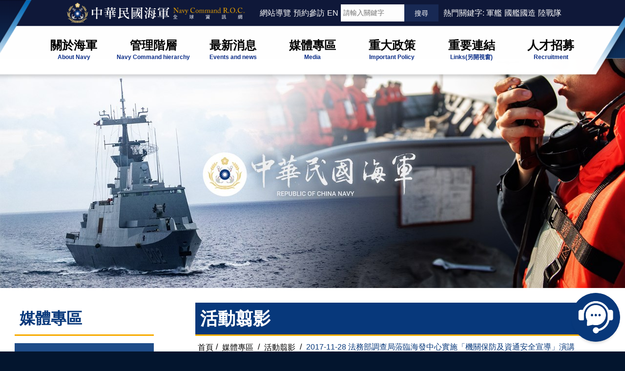

--- FILE ---
content_type: text/html; charset=utf-8
request_url: https://navy.mnd.gov.tw/MediaRoom/Gallery_List.aspx?AID=163
body_size: 6917
content:

<!DOCTYPE html>
<html lang="zh-Hant">
<head><meta charset="UTF-8" /><title>
	2017-11-28 法務部調查局蒞臨海發中心實施「機關保防及資通安全宣導」演講 - 活動翦影 - 中華民國海軍
</title><meta name="format-detection" content="telephone=no" /><meta id="meta_desc" name="description" content="中華民國海軍" /><meta id="meta_key" name="keywords" content="中華民國海軍" /><meta name="author" content="本網站由〔uGear 優吉兒網頁設計〕設計與製作" /><meta name="viewport" content="width=device-width" /><link type="text/css" rel="stylesheet" href="../css/ugC_Main.css?ts=202509011504" /><link rel="icon" href="/favicon.ico" type="image/x-icon" /><link rel="shortcut icon" href="/favicon.ico" type="image/x-icon" /><link rel="stylesheet" href="/js/SlickNav/slicknav.css" />
	<script src="/js/jquery-3.5.1.min.js"></script>
    <script src="/js/SlickNav/jquery.slicknav.js" defer></script>
    
    
	<!-- GA碼 Start -->
    <!-- Global site tag (gtag.js) - Google Analytics -->
    <script async src="https://www.googletagmanager.com/gtag/js?id=UA-98642675-1"></script>
    <script>
        window.dataLayer = window.dataLayer || [];
        function gtag() { dataLayer.push(arguments); }
        gtag('js', new Date());

        gtag('config', 'UA-98642675-1');
    </script>
    <!-- GA碼 end -->
</head>
<body>
    
    <!--Wrapper START-->
    <div class="Wrapper">
        <form method="post" action="./Gallery_List.aspx?AID=163" id="ctl01">
<div class="aspNetHidden">
<input type="hidden" name="__EVENTTARGET" id="__EVENTTARGET" value="" />
<input type="hidden" name="__EVENTARGUMENT" id="__EVENTARGUMENT" value="" />
<input type="hidden" name="__VIEWSTATE" id="__VIEWSTATE" value="l45MA8vCb+oz49MXsIH8CmsGgN2cJeJvs7tjceUkiop3SPiEYs++bbNjOTqSyK5j9pRmLWw0/lGksOouPaiMZrFBwjbb7B15FaekR66CnS+c6eLTbEIEKXjvvxv9Ith9gUTNpP8XbB9R0qIfzyL1evF86nrsUta836f3tAvnncPc5v6FBdfd64Z+HmsIIeDKNIvAFjVfkxeA7ChY/g4nJpZM1KGSHEoQY6W6uWxG3DgYV3shcIzOtUxxXBHuIx64khkmX/w027lDgYkmZ7ZoKMhtc87hImbmdUdUx74Mte6RHEy5c+CR7kfHNBd7WARc+AVp/M8qyQKw+yAIUcSbRXwPCIXj97lm4thIe42lqYXgSDOndlmtGOVpZOGm/BXCYgwaP5boXYvt1LILRUPMwnfN1IT7471LuufTRymJ77tg2FNwkLb+33h6V9JhKZ8i6LxwR47qWZrxABEXi50jeKlv+MsDk8JEJ1ItA8HSQGX8viXo/jaLmAQFozsKwvc2F6aiSLiwNp8iIeSMOb9Y/9+C2W8I0ZQw2dRxoGE5xzJ2Jzn+0ChC2ftnfoWwRKsCQvQoHXTXCIZVr7VH0WLgE6BchhGMRbQUCwc81a3BwNMcQiY3x8eFwAFaLG23HjC0XXGR23HMaSxlv+J5VE0wCMc2IaBYYQeSKq1uosLC8cxfsVJ5wUN+5L7/HG7cg6hLJisHaE0NoSpX8hm8WwELlL283ylJIo885HnE99hV6ajkiCHmSu/DeaSqz7suGLisjQNjoDstcwAp4v9RpMvBMw==" />
</div>

<script type="text/javascript">
//<![CDATA[
var theForm = document.forms['ctl01'];
if (!theForm) {
    theForm = document.ctl01;
}
function __doPostBack(eventTarget, eventArgument) {
    if (!theForm.onsubmit || (theForm.onsubmit() != false)) {
        theForm.__EVENTTARGET.value = eventTarget;
        theForm.__EVENTARGUMENT.value = eventArgument;
        theForm.submit();
    }
}
//]]>
</script>


<script src="/WebResource.axd?d=pynGkmcFUV13He1Qd6_TZFWrCT3VKabHdIHp3K1s8UFx-AK7FMgAoMpp2OJdlr2ytBVoj7ydU68TT2LwlxKHvg2&amp;t=638901824248157332" type="text/javascript"></script>


<script src="/ScriptResource.axd?d=x6wALODbMJK5e0eRC_p1LWMGwuI2NwjL0aAwxZy0BLXM3hQ8BBw1z5EymFxEthlBPghF89I2uIAUHT2otRdq4V0ddQDr8JAmnaGoFoCowUQEL4wDUluGPB8bhoqVW_0u0&amp;t=ffffffffdc32f924" type="text/javascript"></script>
<script src="/ScriptResource.axd?d=P5lTttoqSeZXoYRLQMIScMle5YsVso-ohoL43sTbgiScIIgM4wLI7a8tpQAVdtXQH1o3v85qksOjC3zNLORTwEFftdwB-egrDP_SAGnI5XpTQaKyVxd5aTBW271cjiTr0&amp;t=ffffffffdc32f924" type="text/javascript"></script>
<div class="aspNetHidden">

	<input type="hidden" name="__VIEWSTATEGENERATOR" id="__VIEWSTATEGENERATOR" value="19B1D3DD" />
	<input type="hidden" name="__EVENTVALIDATION" id="__EVENTVALIDATION" value="MqLXd3jz4+tT5pdfhCGuWT1Y2fga15h84/IuRYzDIuWYlt010H+llMFpcnTUAbuJHmz8j58xkb+RT7wQ67Yo8f21jE3hJMnFOuLXj3ZCNlVwYaiKYOVAjU1T68zeYRRnP6iYR9s2FpJHPuNCtT6J5tDQMHNtBYvrkCGMMJeUywM=" />
</div>
            <noscript><span style="color: red; font-weight: bold;">您的瀏覽器不支援JavaScript功能，若網頁功能無法正常使用時，請開啟瀏覽器JavaScript狀態!</span></noscript>
            <script type="text/javascript">
//<![CDATA[
Sys.WebForms.PageRequestManager._initialize('ctl00$ctl00$ScriptManager1', 'ctl01', ['tctl00$ctl00$ContentPlaceHolder1$ContentPlaceHolder2$TableList$UpdatePanel1','ContentPlaceHolder1_ContentPlaceHolder2_TableList_UpdatePanel1'], [], [], 90, 'ctl00$ctl00');
//]]>
</script>

            <div class="W1280">
                <div id="fb-root"></div>
                <!--(上方共用)Header START-->
                <div class="SearchBu">
                    <div class="SearchOpen"></div>
                    <div class="SearchClose"></div>
                </div>
								
                <div class="Header">
                    <a href="#C" style="position: absolute; margin: 0px; color: #fff;" title="移至主要內容區塊">跳到主要內容區塊</a>
                    <div class="TopContent">
                        <div class="TopContentleft">
							<div class="LogoImg"><span><img src="/images/Layout/Logo.png" alt="中華民國海軍全球資訊網" /></span></div>
							<div class="Logo"><h1><a href="/index.aspx" title="移至中華民國海軍全球資訊網首頁" >中華民國海軍全球資訊網</a></h1></div>
                        </div>
                        <div class="TopContentright">
                            <a id="U" href="#U" accesskey="U" title="上方選單" style="position: absolute; margin: 0px; color: #fff;">:::</a>
                            <div class="SiteMapLink"><a href="/Home/SiteMap.aspx" title="提供瞭解網站整體架構及鍵盤快捷鍵">網站導覽</a></div>
                            <div id="wpService" class="top-link top-link-service">
                                <a id="hl_Service" title="戰史陳列室線上預約" href="/service/calendar.aspx">預約參訪</a>
                            </div>
                            <div class="ENLink"><a href="/en/index.aspx" title="英文語系">EN</a></div>
                            <div class="Search">
                                <input name="ctl00$ctl00$txb_s" type="text" id="txb_s" accesskey="S" title="請輸入關鍵字" class="SearchText" placeholder="請輸入關鍵字" style="font-family:txb_s;" />
                                <input type="submit" name="ctl00$ctl00$lbut_s" value="搜尋" id="lbut_s" title="送出關鍵字查詢" class="SearchBtn" />
                            </div>
                            <div id="Panel_HotKeyWord" class="HotKeyWord">
	
                                <span>熱門關鍵字:</span>
                                <a href="/Home/GoogleSearch.aspx?q=軍艦" title="搜尋軍艦">軍艦</a><a href="/Home/GoogleSearch.aspx?q=國艦國造" title="搜尋國艦國造">國艦國造</a><a href="/Home/GoogleSearch.aspx?q=陸戰隊" title="搜尋陸戰隊">陸戰隊</a>
                            
</div>
                        </div>
                    </div>
                    <div class="Nav">
                        <ul id="s_menu"><li class="NavLi"><a title="移至關於海軍" href="/AboutUs/About_Info.aspx?ID=11&amp;CID=30002"><span class="title">關於海軍</span><span lang="en">About Navy</span></a><ul class="SubNav"><li><a title="移至海軍介紹" href="/AboutUs/About_Info.aspx?ID=11&amp;CID=30002"><span class="title">海軍介紹</span><span lang="en">Introductions</span></a></li><li><a title="移至海軍夥伴" href="/AboutUs/Partner_Info.aspx?ID=30167&amp;AID=30384"><span class="title">海軍夥伴</span><span lang="en">Emblem and missions</span></a></li><li><a title="移至軍艦介紹" href="/AboutUs/Other_List.aspx?ID=1"><span class="title">軍艦介紹</span><span lang="en">Navy ships</span></a></li><li><a title="移至陸戰隊裝備" href="/AboutUs/Other_List.aspx?ID=2"><span class="title">陸戰隊裝備</span><span lang="en">Modern Marine</span></a></li><li><a title="移至航空飛行器" href="/AboutUs/Other_List.aspx?ID=3"><span class="title">航空飛行器</span><span lang="en">Aviation</span></a></li><li><a title="移至山之巔海之濱" href="/AboutUs/Other_List.aspx?ID=7"><span class="title">山之巔海之濱</span><span lang="en">Radar sites</span></a></li><li><a title="移至戰史專區" href="/AboutUs/Other_List.aspx?ID=6"><span class="title">戰史專區</span><span lang="en">History</span></a></li></ul></li><li class="NavLi"><a title="移至管理階層" href="/LeadRoom/Leader_Info.aspx?ID=2"><span class="title">管理階層</span><span lang="en">Navy Command hierarchy</span></a><ul class="SubNav"><li><a title="移至司令簡介" href="/LeadRoom/Leader_Info.aspx?ID=2"><span class="title">司令簡介</span><span lang="en">Commander</span></a></li><li><a title="移至副司令簡介" href="/LeadRoom/General_List.aspx"><span class="title">副司令簡介</span><span lang="en">Deputy commander</span></a></li><li><a title="移至司令部士官督導長" href="/LeadRoom/President_Info.aspx?ID=7&amp;CID=10003"><span class="title">司令部士官督導長</span><span lang="en">Master sergeant</span></a></li></ul></li><li class="NavLi"><a title="移至最新消息" href="/NewsRoom/News_List.aspx?ID=1"><span class="title">最新消息</span><span lang="en">Events and news</span></a><ul class="SubNav"><li><a title="移至海軍動態" href="/NewsRoom/News_List.aspx?ID=1"><span class="title">海軍動態</span><span lang="en">Events</span></a></li><li><a title="移至新聞稿" href="/NewsRoom/News_List.aspx?ID=2"><span class="title">新聞稿</span><span lang="en">News</span></a></li><li><a title="移至海軍射擊公告" href="/NewsRoom/News_List.aspx?ID=5"><span class="title">海軍射擊公告</span><span lang="en">Bulletin</span></a></li></ul></li><li class="NavLi"><a title="移至媒體專區" href="/MediaRoom/Album_List.aspx"><span class="title">媒體專區</span><span lang="en">Media</span></a><ul class="SubNav"><li><a title="移至活動翦影" href="/MediaRoom/Album_List.aspx"><span class="title">活動翦影</span><span lang="en">Activities</span></a></li><li><a title="移至軍事刊物" href="/MediaRoom/Paper_List.aspx?ID=0"><span class="title">軍事刊物</span><span lang="en">Publications</span></a></li><li><a title="移至檔案服務專區" href="/MediaRoom/FileConer_List.aspx"><span class="title">檔案服務專區</span><span lang="en">Download</span></a></li></ul></li><li class="NavLi"><a title="移至重大政策" href="/PolicyRoom/Policy_List.aspx?ID=8&amp;CID=0"><span class="title">重大政策</span><span lang="en">Important Policy</span></a><ul class="SubNav"><li><a title="移至國防自主國艦國造" href="/PolicyRoom/Policy_List.aspx?ID=8&amp;CID=0"><span class="title">國防自主國艦國造</span><span lang="en">Indigenous National defense</span></a></li><li><a title="移至政府資訊公開" href="/PolicyRoom/Policy_List.aspx?ID=7&amp;CID=0"><span class="title">政府資訊公開</span><span lang="en">Government information disclosure</span></a></li></ul></li><li class="NavLi"><a title="移至政府資料開放平台" href="https://data.gov.tw/" target="_blank"><span class="title">重要連結</span><span lang="en">Links</span><span class="new-open">(另開視窗)</span></a><ul class="SubNav"><li><a title="移至政府資料開放平台" href="https://data.gov.tw/" target="_blank"><span class="title">政府資料開放平台</span><span lang="en">Government links</span><span class="new-open">(另開視窗)</span></a></li><li><a title="移至常見問答集" href="/LinkUs/Faq_Info.aspx"><span class="title">常見問答集</span><span lang="en">Q / A</span></a></li><li><a title="移至民意信箱" href="https://mailbox.mnd.gov.tw/" target="_blank"><span class="title">民意信箱</span><span lang="en">Suggestions</span><span class="new-open">(另開視窗)</span></a></li><li><a title="移至互動專區" href="/LinkUs/Link_Info.aspx?ID=1"><span class="title">互動專區</span><span lang="en">Interaction</span></a></li><li><a title="移至友站連結" href="/LinkUs/Link_Info.aspx?ID=3"><span class="title">友站連結</span><span lang="en">Internal link</span></a></li></ul></li><li class="NavLi"><a title="移至人才招募" href="/ApplyRoom/Apply_List.aspx"><span class="title">人才招募</span><span lang="en">Recruitment</span></a><ul class="SubNav"><li><a title="移至招募訊息" href="/ApplyRoom/Apply_List.aspx"><span class="title">招募訊息</span><span lang="en">Overview</span></a></li><li><a title="移至國防部人才招募中心" href="https://rdrc.mnd.gov.tw/rdrc/index.aspx" target="_blank"><span class="title">國防部人才招募中心</span><span lang="en">Recruiting </span><span class="new-open">(另開視窗)</span></a></li></ul></li><li><a title="戰史陳列室線上預約" href="/service/calendar.aspx">預約參訪</a></li><li><a title="移至網站導覽" href="/Home/Sitemap.aspx">網站導覽</a></li><li><a title="English" lang="en" href="/en/index.aspx">EN</a></li></ul>
                    </div>
                </div>
                <!--(上方共用)Header END-->
				
                
    <div class="Banner" id="content">
        <link rel="stylesheet" href="../js/Swiper/Css/swiper.min.css" />
        <div class="swiper-container">
            <div id="ContentPlaceHolder1_d_swiper_s" class="swiper-wrapper"><div class="swiper-slide"><img src="../Photo/Ban/202304061707_586444.jpg" alt="國防部海軍司令部人員甲板訓練及徽章形象圖" /></div><div class="swiper-slide"><img src="../Photo/Ban/201803060947_561059.jpg" alt="永靖級獵雷艦船身編號1310及1301及1307一字縱隊與反潛直升機聯合海上演練" /></div><div class="swiper-slide"><img src="../Photo/Ban/201803060947_604842.jpg" alt="海軍舉辦聯合婚禮大量五彩氣球飄向天空為新人祝福" /></div><div class="swiper-slide"><img src="../Photo/Ban/201803060947_406988.jpg" alt="海軍軍艦船身編號1108相互補給支援演練" /></div><div class="swiper-slide"><img src="../Photo/Ban/201803060947_785863.jpg" alt="海軍軍艦縱隊靠岸待命集結編號1103及1105至1107" /></div></div>
            <div class="swiper-pagination"></div>
        </div>
    </div>
    <script src="../js/Swiper/js/swiper-3.3.1.jquery.min.js"></script>
    <script src="../js/Swiper/js/classList.min.js"></script>
    <script>
        $(document).ready(function () {
            var swiper = new Swiper('.swiper-container', {
                pagination: '.swiper-pagination',
                paginationClickable: true,
                slidesPerView: 1,
                loop: true,
                speed: 1500,
                autoplay: (5000),
                effect: "fade"
            });
        })
    </script>
    
	<div class="ContentWrap">
		<div class="W1220">
		    <!--RightMenu-->
		    <div class="RightMenu"> <a id="L" href="#L" accesskey="L" title="左側選單連結區">:::</a>
				<h2>媒體專區</h2>
				<script>
                $(document).ready(function () {
                    $(".SlideDownButton").click(function () {
                        $(".SlideMenu").stop(true, true).slideDown();
                        $(".SlideDownButton").hide();
                        $(".SlideUpButton").show();
                    });
                    $(".SlideUpButton").click(function () {
                        $(".SlideMenu").stop(true, true).slideUp();
                        $(".SlideUpButton").hide();
                        $(".SlideDownButton").show();
                    });
                });
                function printPage() {
                    window.print();
                }
                </script>
				<div class="SlideDownButton"></div>
				<div class="SlideUpButton"></div>
				<div class="SlideMenu">
					<ul id="ContentPlaceHolder1_ContentPlaceHolder2_r_menu"><li class="RightMenu_Li RightMenu_Active"><a title="移至活動翦影" href="../MediaRoom/Album_List.aspx">活動翦影</a></li><li class="RightMenu_Li"><a title="移至軍事刊物" href="../MediaRoom/Paper_List.aspx?ID=0">軍事刊物</a></li><li class="RightMenu_Li"><a title="移至檔案服務專區" href="..//MediaRoom/FileConer_List.aspx">檔案服務專區</a></li></ul>
				</div>
			</div>
			<!--MainContent-->
            <div class="MainContent"> <a id="C" href="#C" accesskey="C" title="主要內容區">:::</a>
				<div class="ContentTitle">
					<h2>
						<span id="ContentPlaceHolder1_ContentPlaceHolder2_lab_page">活動翦影</span>
					</h2>
					<div class="BreadCrumb">
						<p><a href="../index.aspx">首頁</a><span class="Line">/</span>
							<a href="../MediaRoom/Album_List.aspx">媒體專區</a> <span class="Line">/</span>
							<a href="../MediaRoom/Album_List.aspx">活動翦影</a> <span class="Line">/</span>
							<span id="ContentPlaceHolder1_ContentPlaceHolder2_lab_now" class="Now">2017-11-28 法務部調查局蒞臨海發中心實施「機關保防及資通安全宣導」演講</span>
						</p>
					</div>
				</div>
				<div class="ShareAndPrint">
					<a class="PrintBtn" href="#" onclick="printPage()" onkeypress="printPage()">友善列印</a>
				</div>
				
<div class="activity_Wrapper">
    <div id="ContentPlaceHolder1_ContentPlaceHolder2_TableList_UpdatePanel1">
	
            <div id="ContentPlaceHolder1_ContentPlaceHolder2_TableList_PanelList_0" class="Content">
		
                <div id="ContentPlaceHolder1_ContentPlaceHolder2_TableList_PanelList_1" class="ugC_AlbumPhotoList">
			
                    <ul id="ContentPlaceHolder1_ContentPlaceHolder2_TableList_ul_List" class="AlbumList"><li><a title="查看詳細內容" href="Gallery_Info.aspx?AID=163&amp;GID=924"><div class="AlbumImg"><img alt="" src="../Photo/Gallery163/201712081532_244655.png" alt="高雄市調查處左楠站副主任白博文演講" /></div><p class="AlbumTitle">高雄市調查處左楠站副主任白博文演講</p></a></li><li><a title="查看詳細內容" href="Gallery_Info.aspx?AID=163&amp;GID=925"><div class="AlbumImg"><img alt="" src="../Photo/Gallery163/201712081532_125803.png" alt="調查官陳昱龍先生演講" /></div><p class="AlbumTitle">調查官陳昱龍先生演講</p></a></li><li><a title="查看詳細內容" href="Gallery_Info.aspx?AID=163&amp;GID=926"><div class="AlbumImg"><img alt="" src="../Photo/Gallery163/201712081533_279762.png" alt="本中心上校副主任頒發感謝禮品" /></div><p class="AlbumTitle">本中心上校副主任頒發感謝禮品</p></a></li></ul>
                
		</div>
            
	</div>
            <ul id="ContentPlaceHolder1_ContentPlaceHolder2_TableList_ul_page" class="Pages"><li class="Number NowNumber"><a id="ContentPlaceHolder1_ContentPlaceHolder2_TableList_lbutC0000000000" title="第1頁" href="javascript:__doPostBack(&#39;ctl00$ctl00$ContentPlaceHolder1$ContentPlaceHolder2$TableList$lbutC0000000000&#39;,&#39;&#39;)">1</a></li></ul>


            
        
</div>
</div>

				<div class="UpDated">
					<p>更新日期：<span id="ContentPlaceHolder1_ContentPlaceHolder2_lab_Upd">2017-12-08</span></p>
				</div>
				<div class="GoBack">
					<a href="../MediaRoom/Album_List.aspx">回列表</a> </div>
			</div>
		</div>
	</div>



                <!--(下方共用)SiteMap START-->
               
				<div class="sitemap-wrap">
				 <a id="B" href="#B" accesskey="B" title="下方導覽列" style="position: absolute; margin: 0px; padding: 0px; color: #f4f4f4;">:::</a>
				<a href="javascript:void(0)" class="SiteMapOpen" aria-expanded="false" role="button">下方導覽列</a>
                <div class="SiteMap">
                    <ul id="wrapperSitemap"><li class="SiteMapLi"><h2><a title="移至&lt;span class=&quot;title&quot;>關於海軍&lt;/span>&lt;span lang=&quot;en&quot;>About Navy&lt;/span>" href="/AboutUs/About_Info.aspx?ID=11&amp;CID=30002"><span class="title">關於海軍</span><span lang="en">About Navy</span></a></h2><ul class="SubSiteMap"><li><a title="移至海軍介紹" href="/AboutUs/About_Info.aspx?ID=11&amp;CID=30002"><span class="title">海軍介紹</span><span lang="en">Introductions</span></a></li><li><a title="移至海軍夥伴" href="/AboutUs/Partner_Info.aspx?ID=30167&amp;AID=30384"><span class="title">海軍夥伴</span><span lang="en">Emblem and missions</span></a></li><li><a title="移至軍艦介紹" href="/AboutUs/Other_List.aspx?ID=1"><span class="title">軍艦介紹</span><span lang="en">Navy ships</span></a></li><li><a title="移至陸戰隊裝備" href="/AboutUs/Other_List.aspx?ID=2"><span class="title">陸戰隊裝備</span><span lang="en">Modern Marine</span></a></li><li><a title="移至航空飛行器" href="/AboutUs/Other_List.aspx?ID=3"><span class="title">航空飛行器</span><span lang="en">Aviation</span></a></li><li><a title="移至山之巔海之濱" href="/AboutUs/Other_List.aspx?ID=7"><span class="title">山之巔海之濱</span><span lang="en">Radar sites</span></a></li><li><a title="移至戰史專區" href="/AboutUs/Other_List.aspx?ID=6"><span class="title">戰史專區</span><span lang="en">History</span></a></li></ul></li><li class="SiteMapLi"><h2><a title="移至&lt;span class=&quot;title&quot;>管理階層&lt;/span>&lt;span lang=&quot;en&quot;>Navy Command hierarchy&lt;/span>" href="/LeadRoom/Leader_Info.aspx?ID=2"><span class="title">管理階層</span><span lang="en">Navy Command hierarchy</span></a></h2><ul class="SubSiteMap"><li><a title="移至司令簡介" href="/LeadRoom/Leader_Info.aspx?ID=2"><span class="title">司令簡介</span><span lang="en">Commander</span></a></li><li><a title="移至副司令簡介" href="/LeadRoom/General_List.aspx"><span class="title">副司令簡介</span><span lang="en">Deputy commander</span></a></li><li><a title="移至司令部士官督導長" href="/LeadRoom/President_Info.aspx?ID=7&amp;CID=10003"><span class="title">司令部士官督導長</span><span lang="en">Master sergeant</span></a></li></ul></li><li class="SiteMapLi"><h2><a title="移至&lt;span class=&quot;title&quot;>最新消息&lt;/span>&lt;span lang=&quot;en&quot;>Events and news&lt;/span>" href="/NewsRoom/News_List.aspx?ID=1"><span class="title">最新消息</span><span lang="en">Events and news</span></a></h2><ul class="SubSiteMap"><li><a title="移至海軍動態" href="/NewsRoom/News_List.aspx?ID=1"><span class="title">海軍動態</span><span lang="en">Events</span></a></li><li><a title="移至新聞稿" href="/NewsRoom/News_List.aspx?ID=2"><span class="title">新聞稿</span><span lang="en">News</span></a></li><li><a title="移至海軍射擊公告" href="/NewsRoom/News_List.aspx?ID=5"><span class="title">海軍射擊公告</span><span lang="en">Bulletin</span></a></li></ul></li><li class="SiteMapLi"><h2><a title="移至&lt;span class=&quot;title&quot;>媒體專區&lt;/span>&lt;span lang=&quot;en&quot;>Media&lt;/span>" href="/MediaRoom/Album_List.aspx"><span class="title">媒體專區</span><span lang="en">Media</span></a></h2><ul class="SubSiteMap"><li><a title="移至活動翦影" href="/MediaRoom/Album_List.aspx"><span class="title">活動翦影</span><span lang="en">Activities</span></a></li><li><a title="移至軍事刊物" href="/MediaRoom/Paper_List.aspx?ID=0"><span class="title">軍事刊物</span><span lang="en">Publications</span></a></li><li><a title="移至檔案服務專區" href="/MediaRoom/FileConer_List.aspx"><span class="title">檔案服務專區</span><span lang="en">Download</span></a></li></ul></li><li class="SiteMapLi"><h2><a title="移至&lt;span class=&quot;title&quot;>重大政策&lt;/span>&lt;span lang=&quot;en&quot;>Important Policy&lt;/span>" href="/PolicyRoom/Policy_List.aspx?ID=8&amp;CID=0"><span class="title">重大政策</span><span lang="en">Important Policy</span></a></h2><ul class="SubSiteMap"><li><a title="移至國防自主國艦國造" href="/PolicyRoom/Policy_List.aspx?ID=8&amp;CID=0"><span class="title">國防自主國艦國造</span><span lang="en">Indigenous National defense</span></a></li><li><a title="移至政府資訊公開" href="/PolicyRoom/Policy_List.aspx?ID=7&amp;CID=0"><span class="title">政府資訊公開</span><span lang="en">Government information disclosure</span></a></li></ul></li><li class="SiteMapLi"><h2><a title="移至政府資料開放平台" href="https://data.gov.tw/" target="_blank"><span class="title">重要連結</span><span lang="en">Links</span><span class="new-open">(另開視窗)</span></a></h2><ul class="SubSiteMap"><li><a title="移至政府資料開放平台" href="https://data.gov.tw/" target="_blank"><span class="title">政府資料開放平台</span><span lang="en">Government links</span><span class="new-open">(另開視窗)</span></a></li><li><a title="移至常見問答集" href="/LinkUs/Faq_Info.aspx"><span class="title">常見問答集</span><span lang="en">Q / A</span></a></li><li><a title="移至民意信箱" href="https://mailbox.mnd.gov.tw/" target="_blank"><span class="title">民意信箱</span><span lang="en">Suggestions</span><span class="new-open">(另開視窗)</span></a></li><li><a title="移至互動專區" href="/LinkUs/Link_Info.aspx?ID=1"><span class="title">互動專區</span><span lang="en">Interaction</span></a></li><li><a title="移至友站連結" href="/LinkUs/Link_Info.aspx?ID=3"><span class="title">友站連結</span><span lang="en">Internal link</span></a></li></ul></li><li class="SiteMapLi"><h2><a title="移至&lt;span class=&quot;title&quot;>人才招募&lt;/span>&lt;span lang=&quot;en&quot;>Recruitment&lt;/span>" href="/ApplyRoom/Apply_List.aspx"><span class="title">人才招募</span><span lang="en">Recruitment</span></a></h2><ul class="SubSiteMap"><li><a title="移至招募訊息" href="/ApplyRoom/Apply_List.aspx"><span class="title">招募訊息</span><span lang="en">Overview</span></a></li><li><a title="移至國防部人才招募中心" href="https://rdrc.mnd.gov.tw/rdrc/index.aspx" target="_blank"><span class="title">國防部人才招募中心</span><span lang="en">Recruiting </span><span class="new-open">(另開視窗)</span></a></li></ul></li></ul>
                </div>
				<a href="javascript:void(0)" class="SiteMapClose" aria-expanded="true" role="button">下方導覽列</a>
				</div>
                <!--(下方共用)SiteMap END-->
                <!--(下方共用)Footer START-->
                <div class="Footer">
				    <div class="w1200">
				    <div class="Footer-left">
                        <ul>
                            <li><a href="/Home/Privacy_Info.aspx?ID=30925" title="前往網站隱私權政策">網站隱私權政策</a></li>
                            <li><a href="/Home/Privacy_Info.aspx?ID=30926" title="前往網站安全政策宣告">網站安全政策宣告</a></li>
                            <li><a href="/Home/Privacy_Info.aspx?ID=30927" title="前往政府網站資料開放宣告">政府網站資料開放宣告</a></li>
                            <li><a href="/PolicyRoom/Policy_Info.aspx?ID=7&CID=30209&PID=100" title="前往組織架構">組織架構</a></li>
							<li><a href="/PolicyRoom/Policy_Info.aspx?ID=7&CID=30277&PID=186" title="前往資訊圖像化">資訊圖像化</a></li>
                            <li><a href="/Home/Privacy_Info.aspx?ID=30941" title="前往本部各單位連絡方式">本部各單位連絡方式</a></li>
                        </ul>
						<div class="FooterInfo">
                            <p>機關地址：104237 臺北市中山區北安路305號</p>
                            <p>服務專線：(02)2533-3181 </p>
                        </div>
						<div class="FooterInfo">
                            <p>網站更新日期：<span id="lab_Upd">2025/12/04</span></p>
                            <p>瀏覽人次：<span id="lab_Count">39751422</span></p>
                        </div>
						<p class="copyright">國防部版權所有 Copyright &copy; 2025 Ministry of National Defense.All rights reserved.</p>
                    </div>
                    <div class="Footer-right">
                        <div class="FooterInfo03">
                            <a href="https://accessibility.moda.gov.tw/Applications/Detail?category=20240918233946" title="移至無障礙標章網頁(另開視窗)" target="_blank" rel="noreferrer noopener"><img src="/images/Layout/Img_HandicapFree_AAA.png" alt="通過AAA檢測等級無障礙網頁檢測" /></a>
							<a href="https://jigsaw.w3.org/css-validator/validator?uri=https://navy.mnd.gov.tw&lang=en" title="W3C CSS 驗證網站(另開視窗)" target="_blank" rel="noreferrer noopener"><img style="border: 0; width: 88px; height: 31px" src="https://jigsaw.w3.org/css-validator/images/vcss-blue" alt="通過 W3C CSS 驗證" /></a>
							<a href="https://www.gov.tw/" title="我的E政府(另開視窗)" target="_blank" rel="noreferrer noopener"><img src="/images/Layout/FooterMark_01.jpg" alt="我的E政府"></a>
                        </div>
                    </div>
                    </div>
                </div>
                <!--(下方共用)Footer END-->
				<div class="QA"><a class="QA-btn" href="/Home/OnlineQA.aspx" title="另開視窗" target="_blank" rel="noreferrer noopener">線上客服問答</a></div>
            </div>
        </form>
    </div>
    <!--Wrapper END-->
    <script src="/js/SlickNav/modernizr.min.js"></script>
	<script>
		$(document).ready(function () {
            $('.Nav').slicknav();
			
			$(".SearchOpen").click(function () {
				$(".TopContentright").stop(true, true).slideDown();
				$(".SearchOpen").hide();
				$(".SearchClose").show();
			});
			$(".SearchClose").click(function () {
				$(".TopContentright").stop(true, true).slideUp();
				$(".SearchClose").hide();
				$(".SearchOpen").show();
			});
			$(".SiteMapOpen").click(function () {
				$(".SiteMap").stop(true, true).slideDown();
				$(".SiteMapOpen").hide();
				$(".SiteMapClose").show();
			});
			$(".SiteMapClose").click(function () {
				$(".SiteMap").stop(true, true).slideUp();
				$(".SiteMapClose").hide();
				$(".SiteMapOpen").show();
			});
			
			if ($(window).width() > 1024) {
				$('.Header .Nav .NavLi').mouseenter(function (e) {
					$(this).children(".SubNav").stop(true, true).slideDown('fast');
				}).mouseleave(function (e) {
					$(this).children(".SubNav").stop(true, true).slideUp('fast');
				}).keyup(function () {
					$(this).children().show();
					$(this).siblings().focus(function () {
						$(this).hide();
					});
					$(this).siblings().children('ul').hide();
				});

				$('.Header .Nav .NavLi .SubNav li:last>a').focusout(function () {
					$('.Header .Nav .NavLi ul').hide();
				});

			}
		});
		
		(function (d, s, id) {
			var js, fjs = d.getElementsByTagName(s)[0];
			if (d.getElementById(id)) return;
			js = d.createElement(s); js.id = id;
			js.src = "//connect.facebook.net/zh_TW/sdk.js#xfbml=1&version=v15";
			fjs.parentNode.insertBefore(js, fjs);
		}(document, 'script', 'facebook-jssdk'));
		
		$(document).scroll(function () {
			$('.ani-content').each(function(i, obj) {
				if ($(document).scrollTop() >= $(this).offset().top - window.innerHeight / 1.5) {
					$(this).addClass("Ani_o");
				}else {$(this).removeClass("Ani_o"); }
			});
		});
	</script>
</body>
</html>


--- FILE ---
content_type: text/css
request_url: https://navy.mnd.gov.tw/css/ugC_Main.css?ts=202509011504
body_size: 12526
content:
@charset "utf-8";
*, :after, :before {
box-sizing:border-box;
-moz-box-sizing:border-box;
-webkit-box-sizing:border-box
}
:root {
    --z24: translateZ(24.5px);
    --z80: translateZ(80px);
    --ts: all 0.5s ease;
    --x90: rotateX(90deg);
    --xm90: rotateX(-90deg);
    --y90: rotateY(90deg);
    --ym90: rotateY(-90deg);
}
body, html {padding:0;margin:0;height:100%;background:#03152e;font-size:100%;}
html {-webkit-text-size-adjust:100%}
body {font-family: Arial, Helvetica, sans-serif, "微軟正黑體"; line-height:1.8;}
form {display:block;width:100%;height:auto;overflow:hidden}
a img {border:0;}
a:hover,
a:active {background:rgba(255, 240, 0, 1); color:#000;}
:focus {background:rgba(255, 240, 0, 1);border:2px dashed #00f;outline:0}

/*.top-link.top-link-service
, .slicknav_nav li:nth-of-type(8){ display:none;}*/


.Wrapper {width:100%;height:auto;overflow:hidden;margin:0 auto;background:url(/images/Layout/Bg_Wrapper.jpg) top center no-repeat, #03152e; padding-top:120px;}
.Wrapper form {display:block;width:100%;height:auto;overflow:hidden}
.Wrapper .W1280 {width:100%;max-width:none;height:auto;overflow:hidden;margin:0 auto;background:#08387a}

.Opacity0 { position:fixed; top:0; left:0; width:100%; height:0; overflow:hidden; display:block; margin:0; padding:0; opacity:0;}

.Header>a {position:absolute;top:0;left:0;color:#fff;font-size:0.75rem;opacity:0}
.Header>a:focus {opacity:1}
.Header { width:100%; height:170px; position:absolute; top:0; left:0; z-index:2;}
.Header:before { content:''; display:block; width:100%; height:120px; position:absolute; top:0; left:0; z-index:0; background:url(/images/Layout/NEW/Header_bg.png) 0 0 repeat-x; background-size:auto 120px;
box-shadow: 5px 5px 10px 0px rgba(0, 0, 0, 0.2);}
.Header:after { content:''; display:block; width:1365px; height:170px; top:0; left:50%; margin-left:-682.5px; background:url(/images/Layout/NEW/Header.png) top center no-repeat; background-size:1365px auto; position:absolute; z-index:1;}
.Header .TopContent { width:100%; max-width:63.75rem; height:53px; display:flex; flex-wrap:wrap; justify-content:space-between; margin:0 auto; position:relative; z-index:2;}
.Header .TopContent > * { display:inline-flex; flex-wrap:wrap; align-items:center; width:auto; height:53px; overflow:hidden; float:left;}
.Header .TopContent > .TopContentleft { margin-right:5px;}
.Header .TopContent > .TopContentleft .LogoImg { float:left; height:53px;}
.Header .TopContent > .TopContentleft .LogoImg img { display:block; width:auto; height:43px; margin:5px;}
.Header .TopContent > .TopContentleft .Logo,
.Header .TopContent > .TopContentleft .Logo h1 { width:315px; height:24px; overflow:hidden; float:left; margin:0; padding:0;}
.Header .TopContent > .TopContentleft .Logo a { display:block; width:315px; height:24px; background:url(/images/Layout/NEW/Logo_new.png) 0 0 no-repeat; text-indent:-9999px; overflow:hidden;}
.Header .TopContent > .TopContentleft .Logo a:hover,
.Header .TopContent > .TopContentleft .Logo a:focus{ background:url(/images/Layout/NEW/Logo_new_o.png) 0 0 no-repeat, yellow;}
.Header .TopContent > .TopContentright { position:relative; padding-left:15px;}
.Header .TopContent > .TopContentright > #U  { left:0; text-decoration:none; opacity:0;}
.Header .TopContent > .TopContentright > #U:focus  {  opacity:1;}
.Header .TopContent > .TopContentright .SiteMapLink a,
.Header .TopContent > .TopContentright .top-link-service a,
.Header .TopContent > .TopContentright .ENLink a { color:white; text-decoration:none; margin-right:5px;}
.Header .TopContent > .TopContentright .SiteMapLink a:hover,
.Header .TopContent > .TopContentright .SiteMapLink a:focus,
.Header .TopContent > .TopContentright .top-link-service a:hover,
.Header .TopContent > .TopContentright .top-link-service a:focus,
.Header .TopContent > .TopContentright .ENLink a:hover,
.Header .TopContent > .TopContentright .ENLink a:focus{ color:blue;}
.Header .TopContent > .TopContentright .Search { width:200px; height:35px; margin-right:10px;}
.Header .TopContent > .TopContentright .Search .SearchText { width:130px; height:35px; border:0; outline:none; padding:5px; line-height:1.5625rem; float:left; font-size:0.9em;}
.Header .TopContent > .TopContentright .Search .SearchBtn { width:70px; height:35px; border:0; outline:none; line-height:2.1875rem; background:#1a2b56; color:white; font-size:0.9em; cursor:pointer;}
.Header .TopContent > .TopContentright .Search .SearchBtn:focus { background:yellow; color:blue; border:2px dashed blue; line-height:1.9375rem;}
.Header .TopContent > .TopContentright .HotKeyWord { color:white;}
.Header .TopContent > .TopContentright .HotKeyWord a { color:white; margin-right:5px; text-decoration:none;}
.Header .TopContent > .TopContentright .HotKeyWord a:last-child { margin-right:0;}
.Header .TopContent > .TopContentright .HotKeyWord a:hover,
.Header .TopContent > .TopContentright .HotKeyWord a:focus{ color:blue;}

.Header .Nav { width:1140px; height:100px; margin:0 auto; position:relative; z-index:3;}
.Header .Nav * { padding:0; margin:0; list-style:none; text-decoration:none;}
.Header .Nav > ul { display:flex; flex-wrap:wrap;}
.Header .Nav > ul > li:not(.NavLi) { display:none;}
.Header .Nav > ul > li.NavLi { width:calc( 100% / 7 ); position:relative;}
.Header .Nav > ul > li.NavLi:hover { background:#eee;}
.Header .Nav > ul > li.NavLi > a { display:flex; flex-wrap:wrap; justify-content:center; align-items:center; width:100%; height:99px; text-align:center; padding:25px 0; font-size:1.5rem; line-height:1.2rem; color:black; font-weight:bold;}
.Header .Nav > ul > li.NavLi > a:focus { color:blue;}
.Header .Nav > ul > li.NavLi > a span.title{ display:block; width:100%;}
.Header .Nav > ul > li.NavLi > a span[lang="en"],
.Header .Nav > ul > li.NavLi > a span.new-open{ font-size:0.75rem; line-height:0.8rem; color:#0a2d88;}
.Header .Nav > ul > li.NavLi > a:focus span[lang="en"],
.Header .Nav > ul > li.NavLi > a:focus span.new-open{ color:#0a2d88;}
.Header .Nav > ul > li.NavLi .SubNav { position:absolute; top:99px; left:0; display:inline-flex; flex-direction:column; display:none; width:auto; min-width:100%; height:auto; white-space:nowrap; background:#10193a;
box-shadow: 2px 2px 8px 4px rgba(0, 0, 0, 0.1);}
.Header .Nav > ul > li.NavLi .SubNav li { display:block; width:100%; height:auto; float:left;}
.Header .Nav > ul > li.NavLi .SubNav li a { display:flex; flex-wrap:wrap; justify-content:center; align-items:center; width:100%; height:auto; padding:10px; font-size:1rem; line-height:1.5rem; color:white;}
.Header .Nav > ul > li.NavLi .SubNav li a:hover,
.Header .Nav > ul > li.NavLi .SubNav li a:focus{ color:blue;}
.Header .Nav > ul > li.NavLi .SubNav li a span { display:block; width:100%; font-size:0.75rem; line-height:1rem; color:white; text-align:center;}
.Header .Nav > ul > li.NavLi .SubNav li a span.title { font-size:1rem; line-height:1.5;}
.Header .Nav > ul > li.NavLi .SubNav li a:hover span,
.Header .Nav > ul > li.NavLi .SubNav li a:focus span{ color:blue;}

.DefBanner {width:100%;height:auto;overflow:hidden;position:relative}
.DefBanner>a {position:absolute;top:0;left:0;color:#08387a;font-size:0.75rem;opacity:0}
.DefBanner>a:focus {opacity:1}
.DefBanner img {max-width:100%;height:auto;display:block;width:100%;}


.DefContent {width:100%;height:auto;overflow:hidden;margin:0 auto;background:#fff;padding:0; position:relative;}
.DefContent * {margin:0;padding:0;list-style:none;text-decoration:none}
.DefContent a.more { display:block; width:270px; height:auto; line-height:5.625rem; margin:40px auto; text-align:center; font-size:1.625rem;}
.DefContentSection1, .DefContentSection2, .DefContentSection3 {width:100%;height:auto;overflow:hidden;padding:0}
.DefContent .w1200 { width:1200px; margin:0 auto;}
.DefContent .Title {width:100%;height:auto;overflow:hidden;position:relative;margin-bottom:15px; text-align:center;}
.DefContent .Title h2 { font-size:2.5rem; margin:20px auto; color:white; position:relative; padding-bottom:8px;}
.DefContent .Title h2:focus { color:blue;}
.DefContent .Title h2:after { content:''; display:block; width:217px; height:8px; margin:0 auto; background:url(/images/Layout/NEW/title_line.png) 0 0 no-repeat; position:absolute; left:50%; margin-left:-108.5px; bottom:0;}
.DefContent .Title h2 a { display:block; overflow:hidden; width:280px; margin:0 auto; color:white; padding:20px 0;}
.DefContent .Title h2 a:hover,
.DefContent .Title h2 a:focus{ color:blue;}
.DefContent .Title h2 > span { padding:20px 0; display:block; width:100%; height:auto; overflow:hidden;}
.DefContent .Title h2 a:nth-child(2) {display:inline-block;color:#444;font-size:0.875rem;float:right;background:url(/images/Layout/Icon_More.png) right center no-repeat;padding-right:15px;font-family:Arial}
.DefContent .Title2 {width:100%;height:auto;overflow:hidden;margin-bottom:10px;border-left:5px solid #f7ab00}
.DefContent .Title2 h2 {font-size:1.5rem;font-weight:400;color:#08387a;padding-left:15px;line-height:3.75rem;background:#fff;
background:-moz-linear-gradient(top, #fff 0, #f4f4f4 81%, #e3e3e3 100%);
background:-webkit-linear-gradient(top, #fff 0, #f4f4f4 81%, #e3e3e3 100%);
background:linear-gradient(to bottom, #fff 0, #f4f4f4 81%, #e3e3e3 100%)
}
.DefContent .Title2 h2 a {color:#08387a}
#C { position:absolute; position:static; width:100%; opacity:0; text-align:center; text-align:center; top:0; left:0; z-index:2; display:block; height:0; overflow:hidden;}
#C:focus { opacity:1; background:yellow; height:auto;}
.DefNews1 {width:100%;height:auto;overflow:hidden;float:left; background:url(/images/Layout/NEW/def-news.jpg) top center no-repeat; background-size:cover; padding:0 20px; position:relative;}
.DefNews1 .swiper-slide {width:100%;height:auto; font-weight:bold;}
.DefNews1 .swiper-slide a {width:100%;height:auto;display:block;overflow:hidden;position:relative; display:flex; flex-wrap:wrap; align-items:center; justify-content:center;}
.DefNews1 .swiper-slide img {width:calc( ( 100vw - 80px ) / 3 );height:calc( ( 100vw - 80px ) / 3 * 0.75 ); object-fit:cover;}
.DefNews1 .swiper-slide p {position:absolute;width:100%;height:75px;line-height:4.6875rem;display:block;padding:0 10px;background:rgba(0, 0, 0, .8);font-size:1.5rem;color:#fff;bottom:-100px;left:0;white-space:nowrap;text-overflow:ellipsis;-o-text-overflow:ellipsis;overflow:hidden;z-index:10; transition:all .5s;}

.DefNews1 .swiper-slide a:hover p,
.DefNews1 .swiper-slide a:active p{ bottom:0;}
.DefNews1 .swiper-slide a:focus p{ bottom:0; background:yellow; color:blue;}
.DefNews1 a.more { border:1px solid #0668b2; color:white; background:none;}
.DefNews1 a.more:hover,
.DefNews1 a.more:focus{ background:yellow; color:blue; border:1px solid blue;}

.DefNews2 {	width:100%;height:auto;overflow:hidden}
.DefNews2 ul {width:100%;height:auto;overflow:hidden}
.DefNews2 li {width:100%;height:90px;overflow:hidden;display:block;border-bottom:1px solid #ccc;padding:5px 0 5px 0}
.DefNews2 li a {width:100%;height:90px;display:block;overflow:hidden;padding:0;margin:0;font-size:0}
.DefNews2 li.DefNews2_li_img a {position:relative;padding-left:130px}
.DefNews2 li.DefNews2_li_img .DefNews2Img {width:120px;height:70px;overflow:hidden;position:absolute;left:5px;top:2px}
.DefNews2 li.DefNews2_li_img .DefNews2Img img {width:120px;height:70px;border:none;display:block}
.DefNews2 li .DefNews2TextTable {width:100%;height:70px;overflow:hidden;border:0}
.DefNews2 li .DefNews2TextTable tbody {width:100%;height:auto;overflow:hidden;border:0}
.DefNews2 li .DefNews2Text {width:100%;height:58px;overflow:hidden}
.DefNews2 li .DefNews2Text h2 {font-size:1.125rem;line-height:1.20625rem;color:#08387a;font-weight:400;text-align:left}
.DefNews2 li .DefNews2Text p {font-size:0.875rem;line-height:1.20625rem;color:#222;text-align:left}
.DefNews2 li .DefNews2Date {width:100%;height:12px;overflow:hidden}
.DefNews2 li .DefNews2Date p {display:block;text-align:left;height:12px;line-height:0.75rem;font-size:0.75rem;color:#777}
.DefContentSection2_Content01 {width:60%;height:auto;overflow:hidden;float:left}
.DefContentSection2_Content02 {width:38%;height:auto;overflow:hidden;float:right}
.DefContentSection2_Content02 .Iframe {width:100%;height:auto;overflow:hidden;margin:0;margin-top:10px}
.DefContentSection2_Content02 .Iframe iframe {width:100%;height:300px;overflow:hidden;margin:0}


.def-video { width:100vw; height:31.7708333vw; position:relative; overflow:hidden; background:url(/images/Layout/NEW/video_bg.jpg) center center no-repeat; background-size:cover;}
.def-video:before { content:''; display:block; position:absolute; width:100%; height:100%; top:0; left:0; z-index:2; background:url(/images/Layout/NEW/video_bg.png) center center no-repeat; background-size:cover;}
.def-video > div { width:100vw; height:31.7708333vw; position:relative; overflow:hidden; z-index:0;
-webkit-mask-image: url(/images/Layout/NEW/video_cover.png);
mask-image: url(/images/Layout/NEW/video_cover.png);
-webkit-mask-size:auto 100%;
mask-size:auto 100%;
-webkit-mask-repeat: no-repeat;
mask-repeat: no-repeat;
-webkit-mask-position:center;
mask-position:center;}
.def-video > div video { position:absolute; width:100vw; height:56vw; top:50%; margin-top:-28vw; left:0; z-index:0;}
.def-video:after { content:''; display:block; position:absolute; width:100%; height:100%; top:0; left:0; z-index:1; background:url(/images/Layout/NEW/video.jpg) center center no-repeat; background-size:cover; transform: scale(3); animation:opacity_Ani 3s forwards linear; animation-delay:0s;}

@keyframes opacity_Ani{
0%{ opacity:1;transform: scale(3);}
50%{ opacity:1;transform: scale(1);}
100%{ opacity:0;transform: scale(1);}
}

.DefContentSection2 { background:url(/images/Layout/NEW/def-album.jpg) top center no-repeat; background-size:cover;}

.DefContentSection2 .DefAlbum {width:100%;height:auto;overflow:hidden}
.DefContentSection2 .DefAlbum .Title a { color:#1a2b56;}
.DefContentSection2 .DefAlbum .swiper-wrapper { width:1200px; height:400px; overflow:hidden; margin:0 auto; flex-wrap:wrap; padding-left:600px; position:relative; box-sizing:border-box;}
.DefContentSection2 .DefAlbum .swiper-wrapper li { display:block; width:300px; height:200px; overflow:hidden; float:left;}
.DefContentSection2 .DefAlbum .swiper-wrapper li:first-child { width:600px; height:400px; position:absolute; top:0; left:0;}
.DefContentSection2 .DefAlbum .swiper-wrapper li a {width:100%;height:100%;display:block;position:relative;overflow:hidden}
.DefContentSection2 .DefAlbum .swiper-wrapper li a p {position:absolute;width:100%; line-height:2.5rem;display:block;padding:0 10px;background:rgba(0, 0, 0, .8);font-size:1rem;color:#fff;bottom:-100px;left:0;white-space:nowrap;text-overflow:ellipsis;-o-text-overflow:ellipsis;overflow:hidden;z-index:10; transition:all .5s;}

.DefContentSection2 .DefAlbum .swiper-wrapper li a:hover p,
.DefContentSection2 .DefAlbum .swiper-wrapper li a:active p{ bottom:0;}
.DefContentSection2 .DefAlbum .swiper-wrapper li a:focus p{ bottom:0; background:yellow; color:blue;}
.DefContentSection2 .DefAlbum .swiper-wrapper li img.Photo { width:300px; height:200px; object-fit:cover;}
.DefContentSection2 .DefAlbum .swiper-wrapper li:first-child img.Photo { width:600px; height:400px;}
.DefContentSection2 .DefAlbum .swiper-wrapper li img.Bg { display:none;}
.DefContentSection2 .DefAlbum a.more { border:1px solid rgba(0,0,0,0); color:#1a2b56; background:white;}
.DefContentSection2 .DefAlbum a.more:hover,
.DefContentSection2 .DefAlbum a.more:focus{ background:yellow; color:blue; border:1px solid blue;}

.DefContentSection3 { background:url(/images/Layout/NEW/def-social.jpg) top center no-repeat; background-size:100% 100%;}

.DefContentSection3 .DefLink {width:50%;height:auto;overflow:hidden; float:left; padding:10px;}
.DefContentSection3 .DefLink h2 a {color:#08387a; }

.DefContentSection3 .DefLink .DefLinkContent {width:100%;height:auto;overflow:hidden;padding:5px}
.DefContentSection3 .DefLink ul {width:100%;height:auto;overflow:hidden; display:flex; flex-wrap:wrap; justify-content:space-between;}
.DefContentSection3 .DefLink ul li {width:calc( 50% - 5px ); max-width:13.125rem; margin-right:10px; height:auto;overflow: hidden;float:left; margin-bottom:20px;}
.DefContentSection3 .DefLink ul li:nth-child(even) { margin-right:0;}
.DefContentSection3 .DefLink ul li a {width:100%;height:auto; overflow:hidden;display:block; color:#1a2b56;}
.DefContentSection3 .DefLink ul li a:hover,
.DefContentSection3 .DefLink ul li a:focus{ background:yellow; color:blue; border:1px solid blue;}
.DefContentSection3 .DefLink ul li p { display:block; text-align:center; font-size:1.375rem;}
.DefContentSection3 .DefLink ul li img {width:100%;max-width:100%;height:auto;display:block;border:none}


.DefContentSection3 .DefFanPage {width:50%;float:right;height:auto;overflow:hidden; padding:10px;}
.DefContentSection3 .DefFanPage .DefFanpageContent {width:100%;height:auto;overflow:hidden;max-height:none; max-width:29.9375rem; float:right; padding-bottom:40px;}
.fb_iframe_widget_fluid span { min-width:100%;}

.DefContentSection3 .DefFanPage .DefFanpageContent a.fb_iframe_widget { display:block; width:100%; height:auto; overflow:hidden; float:left;}
.DefContentSection3 .DefFanPage .DefFanpageContent a.fb_iframe_widget img { display:block; max-width:100%; height:auto; float:left;}

.DefContentSection3 .DefFanPage .DefFanpageContent a.egov { display:block; width:100%; height:auto; overflow:hidden; margin-top:10px; float:left;
-webkit-border-radius: 10px;
-moz-border-radius: 10px;
border-radius: 10px;}
.DefContentSection3 .DefFanPage .DefFanpageContent a.egov img { display:block; max-width:100%; height:auto; float:left;}

.DefContentSection3 .DefFanPage .DefFanpageContent a.pro6000 { display:block; width:100%; height:auto; overflow:hidden; margin-top:10px; float:left;
-webkit-border-radius: 10px;
-moz-border-radius: 10px;
border-radius: 10px;}
.DefContentSection3 .DefFanPage .DefFanpageContent a.pro6000 img { display:block; max-width:100%; height:auto; float:left;}
.DefContentSection3 .DefFanPage .DefFanpageContent a.fb { display:block; width:100%; height:auto; overflow:hidden; background:#27579c; line-height:1.875rem; padding:15px 10px; color:#fff; font-size:1rem; position:relative; padding-right:45px; padding-left:110px; margin-top:10px; float:left;
-webkit-border-radius: 10px; min-height:120px;
-moz-border-radius: 10px;
border-radius: 10px;
-webkit-flex-display:flex; display: flex;
-webkit-align-items:center; align-items:center;
-webkit-justify-content:flex-start; justify-content:flex-start;
flex-wrap:wrap;}
.DefContentSection3 .DefFanPage .DefFanpageContent a.fb:hover,
.DefContentSection3 .DefFanPage .DefFanpageContent a.fb:focus{ background:yellow; color:blue;}
.DefContentSection3 .DefFanPage .DefFanpageContent a.fb > img { display:block; width:100px; height:auto; overflow:hidden; float:left; position:absolute; top:50%; margin-top:-50px; left:10px;
-webkit-border-radius:100%;
-moz-border-radius:100%;
border-radius:100%;}
.DefContentSection3 .DefFanPage .DefFanpageContent a.fb > span { display:block; width:100%; height:auto; overflow:hidden; float:left; padding:10px;}
.DefContentSection3 .DefFanPage .DefFanpageContent a.fb > span > span { display:inline-block; width:auto; height:auto; overflow:hidden; float:left; margin-right:10px;}
.DefContentSection3 .DefFanPage .DefFanpageContent a.fb:after { content:''; display:block; width:35px; height:35px; overflow:hidden; float:right; background:url(../images/SocialNetwork/Icon_Share_Facebook.png) center center no-repeat; position:absolute; right:10px; top:50%; margin-top:-18.5px;}

.DefContentSection4 { background:url(/images/Layout/NEW/def-message.jpg) top center no-repeat; background-size:100% 100%;}
.DefContentSection4 .w1200 { display:flex; flex-wrap:wrap; justify-content:space-between;}
.DefContentSection4 .Title,
.DefContentSection4 .Title h2 a{ width:220px;}
.DefContentSection4 ul,
.DefContentSection4 li { width:100%; height:auto; overflow:hidden; padding:0; margin:0; list-style:none; text-decoration:none;}
.DefContentSection4 li { margin-bottom:20px;}
.DefContentSection4 li a { display:block; width:100%; height:auto; overflow:hidden; background:white; border-radius:10px; border:1px solid #a5aec0; position:relative; font-size:1.375rem; color:black; padding:15px;}
.DefContentSection4 li a:after { content:''; display:block; width:73px; height:100%; position:absolute; right:0; top:0; z-index:0; background:url(/images/Layout/NEW/news-list.png) center center no-repeat; background-size:cover;}
.DefContentSection4 li a:hover,
.DefContentSection4 li a:focus{ background:yellow; color:blue;}
.DefContentSection4 li a .title {text-overflow: ellipsis; font-weight:bold; position:relative; z-index:1; padding-right:30px; text-align:justify;
display: -webkit-box; -webkit-line-clamp:2; -webkit-box-orient: vertical; overflow: hidden;}
.DefContentSection4 li a .date { font-size:1rem; color:#0b62a9; font-family:Arial, Helvetica, sans-serif; margin-top:10px; position:relative; z-index:1;}

.DefContentSection4 .def-news-list { width:50%; max-width:32.5rem; height:auto; overflow:hidden;}
.DefContentSection4 .def-news-list a.more { width:165px; margin:40px 0; float:left; color:white; font-weight:bold; background:url(/images/Layout/NEW/def-news-list-arrow_o.png) left bottom no-repeat; background-size:contain; text-align:left; font-size:1.875rem; line-height:2;}
.DefContentSection4 .def-news-list a.more:hover,
.DefContentSection4 .def-news-list a.more:focus { background:url(/images/Layout/NEW/def-news-list-arrow.png) left bottom no-repeat, yellow; color:blue; background-size:contain;}

.DefContentSection4 .def-paper { width:50%; max-width:32.5rem; height:auto; overflow:hidden;}
.DefContentSection4 .def-paper .Title a { color:#1a2b56;}
.DefContentSection4 .def-paper a.more { width:165px; margin:40px 0; float:left; color:#1a2b56; font-weight:bold; background:url(/images/Layout/NEW/def-news-list-arrow.png) left bottom no-repeat; background-size:contain; text-align:left; font-size:1.875rem; line-height:2;}
.DefContentSection4 .def-paper a.more:hover,
.DefContentSection4 .def-paper a.more:focus { background:url(/images/Layout/NEW/def-news-list-arrow.png) left bottom no-repeat, yellow; color:blue; background-size:contain;}


.DefContentSection5 { background:url(/images/Layout/NEW/def-links.jpg) top center no-repeat; background-size:cover; width:100%; height:auto; overflow:hidden; padding-bottom:20px;}

.DefContentSection5 .DefService { width:100%; height:auto; overflow:hidden;}
.DefContentSection5 .DefService ul { display:flex; flex-wrap:wrap;}
.DefContentSection5 .DefService ul li { width:25%; height:auto; overflow:hidden;}
.DefContentSection5 .DefService ul li a {width:100%;height:auto;overflow:hidden;display:block;position:relative;font-size:1.875rem; color:white; text-align:center;}
.DefContentSection5 .DefService ul li a:hover,
.DefContentSection5 .DefService ul li a:focus{ background:yellow; color:blue;}
.DefContentSection5 .DefService ul li a img { max-width:100%;height:auto;display:block;margin:0 auto}
.DefContentSection5 .DefService ul li a p { margin-top:10px;}

.DefContentSection5 .DefLink2 { width:100%; height:auto; overflow:hidden; margin-bottom:20px; padding-bottom:40px; position:relative;}
.DefContentSection5 .DefLink2 .swiper-slide a {width:100%;height:auto;overflow:hidden;display:block;position:relative; padding:0 10px;font-size:1.875rem; color:white; text-align:center;}
.DefContentSection5 .DefLink2 .swiper-slide a:hover,
.DefContentSection5 .DefLink2 .swiper-slide a:focus{ background:yellow; color:blue;}
.DefContentSection5 .DefLink2 .swiper-slide a span.photo { width:245px; height:245px; background:url(/images/Layout/NEW/def-link2-bg.png) top center no-repeat;
display:flex; flex-wrap:wrap; justify-content:center; align-items:center; margin:0 auto;}
.DefContentSection5 .DefLink2 .swiper-slide a span.photo img { max-width:calc( 100% - 3.75rem );  max-height:calc( 100% - 60px );
-webkit-mask-image: url(/images/Layout/NEW/def-link2-img.png);
mask-image: url(/images/Layout/NEW/def-link2-img.png);
-webkit-mask-size:cover;
mask-size:cover;
-webkit-mask-repeat: no-repeat;
mask-repeat: no-repeat;
-webkit-mask-position:center;
mask-position:center;
/*border-radius:100%;*/}
.DefContentSection5 .DefLink2 .swiper-container p { margin-top:10px;}
.DefContentSection5 .swiper-pagination { width:100%; max-width:75rem; margin:0 auto; bottom:0;}
.DefContentSection5 .swiper-pagination .swiper-pagination-bullet { margin:0 5px; background:none; border:1px solid white;}
.DefContentSection5 .swiper-pagination .swiper-pagination-bullet.swiper-pagination-bullet-active { background:white;}
.DefContentSection2-1 {width:100%;height:auto;overflow:hidden;padding:10px;padding-top:0;}

.DefContentSection2-1_Content02 .Iframe {width:100%;height:auto;overflow:hidden;margin:0}
.DefContentSection2-1_Content02 .Iframe iframe {width:100%;height:300px;overflow:hidden;margin:0}
.DefContentSection2-2 {width:100%;height:auto;overflow:hidden;padding:10px}
.DefContentSection2-2_Content01 {width:60%;height:auto;overflow:hidden;float:left}
.DefContentSection2-2_Content02 {width:38%;height:auto;overflow:hidden;float:right}

/*DefGuide*/
.DefGuide { width:100%; height:auto; overflow:hidden; background:url(/images/Layout/NEW/def-news.jpg) top center no-repeat; background-size:cover; padding-bottom:60px;}
.DefGuide > ul { display:block; width:100%; height:auto; overflow:hidden; margin:0 auto; padding:0px;
display: flex;
align-items:center;
justify-content:space-between;
flex-wrap:wrap;}
.DefGuide > ul > li { display:block; width:calc( 33.33% - 10px ); height:auto; overflow:hidden;
/*圓角*/
border-radius:20px;}
.DefGuide > ul > li a { display:block; width:100%; height:auto; overflow:hidden; background:#fff; padding:calc( 1rem * 0.5 ); font-size:1.875rem; line-height:1;
transition:all .5s; border:1px solid #ccc; font-weight:bold;
/*圓角*/
border-radius:20px;
display: flex;
align-items:center;
flex-wrap:wrap;}
.DefGuide > ul > li a:link,
.DefGuide > ul > li a:visited { color:#222;}
.DefGuide > ul > li a > span.en { font-size:0.7em; color:#0b62a9; padding-left:5px;}
/*針對桌機版*/
@media (hover) {
.DefGuide > ul > li a:hover,
.DefGuide > ul > li a:active { background:yellow;color:#08387a; border:1px solid #08387a;}
.DefGuide > ul > li a:focus { border:2px dashed blue;background:yellow;}
}
.DefGuide > ul > li a:before { content:''; display:block; width:calc( 1rem * 5 ); height:calc( 1rem * 5 ); overflow:hidden; float:left; margin-right:calc( 1rem * 0.5 );}
.DefGuide > ul > li:nth-child(1) a:before { background:url(/images/Layout/DefGuide.png) left top no-repeat; background-size:auto 100%;}
.DefGuide > ul > li:nth-child(2) a:before { background:url(/images/Layout/DefGuide.png) center top no-repeat; background-size:auto 100%;}
.DefGuide > ul > li:nth-child(3) a:before { background:url(/images/Layout/DefGuide.png) right top no-repeat; background-size:auto 100%;}

.Banner {width:100%;height:auto;overflow:hidden;position:relative;margin:0 auto}
.Banner img {max-width:100%;height:auto;display:block}
.ContentWrap {width:100%;height:auto;overflow:hidden;padding:0 10px;margin:0 auto;background:#fff}
.ContentWrap .W1220 {width:100%;height:auto;overflow:hidden;max-width:76.25rem;margin:30px auto}
.ContentWrap .modalPopup {border:2px solid #7088c6;background-color:#fff;padding:10px;line-height:1.5625rem}
.ContentWrap .modalBackground {background-color:rgba(0, 0, 0, .5)}
.RightMenu {width:100%;max-width:17.8125rem;height:auto;overflow:hidden; float:left;}
.RightMenu #L { opacity:0; width:0; height:0; display:block; overflow:hidden;}
.RightMenu #L:focus { opacity:1; width:auto; height:auto; display:inline;}
.RightMenu * {padding:0;margin:0;list-style:none;text-decoration:none}
.RightMenu h2 {font-size:2rem; font-weight:bold;color:#07387b;line-height:2.8125rem;margin-bottom:15px;border-bottom:3px solid #f7ab00;padding:10px}
.RightMenu .SlideDownButton, .RightMenu .SlideUpButton {display:none}
.RightMenu .SlideMenu {width:100%;height:auto;overflow:hidden}
.RightMenu .SlideMenu ul {width:100%;height:auto;overflow:hidden;background:#f7f7f7}
.RightMenu .RightMenu_Li {width:100%;height:auto;overflow:hidden; border-bottom:1px solid #999;}
.RightMenu .RightMenu_Li>a {width:100%;height:auto;display:block;color:#222;font-size:1.5rem; font-weight:bold;padding:15px;-webkit-transition:all .2s;transition:all .2s}
.RightMenu .RightMenu_Li:hover>a {background:#1f4c88;color:#fff}
.RightMenu .RightMenu_Active>a {background:#1f4c88;color:#fff}
.RightMenu .RightMenu_Active>a:focus {background:yellow;color:blue;}
.RightMenu .RightMenu_SubUl {width:100%;height:auto;overflow:hidden;display:none}
.RightMenu .RightMenu_Subli {width:100%;height:auto;overflow:hidden}
.RightMenu .RightMenu_Subli>a {width:100%;height:auto;display:block;padding:10px 15px 10px 2em;position:relative;color:#1f569f;font-size:1.25rem}
.RightMenu .RightMenu_Subli>a:before {content:'';display:block;position:absolute;left:20px;top:23px;width:5px;height:5px;background:#1f569f;
-webkit-border-radius:50%;
-moz-border-radius:50%;
border-radius:50%
}
.RightMenu .RightMenu_Active .RightMenu_SubUl {display:block; border-bottom:1px dashed #999; padding-bottom:5px;}
.RightMenu .RightMenu_Active .RightMenu_SubUl:last-child { border-bottom:0;}
.RightMenu .RightMenu_Subli ul {width:100%;height:auto;overflow:hidden;margin-bottom:10px; margin-bottom:0;}
.RightMenu .RightMenu_Subli ul li {width:100%;height:auto;overflow:hidden}
.RightMenu .RightMenu_Subli ul li a {width:100%;height:auto;display:block;padding:7.5px 15px 7.5px 3.2em;position:relative;color:#888992;font-size:1rem}
.RightMenu .RightMenu_Subli ul li a:before {content:'-';display:block;position:absolute;left:2.4em;top:5px}
.MainContent {width:100%;max-width:56.25rem;height:auto;overflow:hidden;float:right; position:relative;}
.ContentTitle {width:100%;height:auto;overflow:hidden}
.ContentTitle * {margin:0;padding:0;text-decoration:none}
.ContentTitle h2 { font-weight:bold;font-size:2.25rem;color:white; background:#07387b;display:block;line-height:2.8125rem;padding:10px;border-bottom:3px solid #f7ab00}
.ContentTitle h2 a {color:white;}
.ContentTitle h2 a:focus {color:#07387b;}
.ContentTitle .BreadCrumb {width:100%;height:auto;display:block}
.ContentTitle .BreadCrumb p {font-size:1rem;line-height:1.6;text-align:left;overflow:hidden;padding:10px 5px}
.ContentTitle .BreadCrumb p a {color:#000; padding:2.5px 0;}
.ContentTitle .BreadCrumb p span.Line {margin:0 5px}
.ContentTitle .BreadCrumb p span.Now {color:#07387b}
.ShareAndPrint {height:auto;overflow:hidden;margin:10px 0 15px 0;display:inline-block;float:right}
.ShareAndPrint a.PrintBtn {width:95px;height:30px;line-height:2.1875rem;display:block;float:left;padding-left:25px;color:#474747;font-size:1rem;text-decoration:none;background:url(/images/Layout/Icon_Print.png) left center no-repeat;
-moz-background-size:20px;
-webkit-background-size:20px;
-o-background-size:20px;
background-size:20px
}
.ShareAndPrint a.PrintBtn:focus {color:blue;background:url(/images/Layout/Icon_Print.png) left center no-repeat,yellow;
-moz-background-size:20px;
-webkit-background-size:20px;
-o-background-size:20px;
background-size:20px}
.ShareAndPrint + div { width:100%; height:auto; overflow:hidden; padding:5px;}
.ShareAndPrint ul.Share {width:auto;height:30px;display:block;float:left;margin:0 10px 0 0;padding:0}
.ShareAndPrint ul.Share * {padding:0;margin:0;list-style:none;text-decoration:none}
.ShareAndPrint ul.Share li {width:30px;height:30px;float:left;display:block;overflow:hidden;margin-left:5px}
.ShareAndPrint ul.Share li:nth-child(1) {margin-left:0}
.ShareAndPrint ul.Share li a {width:100%;height:100%;display:block}
.ShareAndPrint ul.Share li a img {width:100%;height:auto;display:block;border:none}
.MainContent .Content {width:100%;height:auto;overflow:hidden;margin:0 auto;font-size:1.125rem}
.MainContent .Content .Title {width:100%;height:auto;overflow:hidden;margin-bottom:15px}
.MainContent .Content .Title h2 {margin:0;color:#1f4c88;font-weight:400;font-size:1.25rem;text-align:center}





.MainContent .Content Img {max-width:100%;height:auto}
.MainContent .Content Iframe {max-width:100%}
.MainContent .Content .DetailImg {width:100%;height:auto;overflow:hidden;margin-bottom:20px}
.MainContent .Content .DetailImg img {max-width:100%;height:auto;display:block;margin:0 auto}
.MainContent .Content .Download {width:100%;height:auto;overflow:hidden;position:relative;padding-left:80px;font-size:1rem;margin-bottom:15px}
.MainContent .Content .Download span.Title {width:80px;height:auto;line-height:1.375rem;display:block;position:absolute;left:0;top:0}
.MainContent .Content .Download a {width:100%;height:auto;display:block;float:right;text-decoration:none;color:#1f4c88}
.MainContent .Content .Download a:hover {color:#1f4c88}
.MainContent .Content .Link {width:100%;height:auto;overflow:hidden;position:relative;padding-left:80px;font-size:1rem}
.MainContent .Content .Link span.Title {width:80px;height:auto;line-height:1.375rem;display:block;position:absolute;left:0;top:0}
.MainContent .Content .Link a {width:100%;height:auto;display:block;float:right;text-decoration:none;color:#1f4c88}
.MainContent .Content .Link a:hover {color:#1f4c88}
.NoLeftMenuContent {max-width:100%;float:none;margin:0 auto}
.Pages {width:auto;height:auto;display:table;margin:30px auto;padding:0}
.Pages * {padding:0;margin:0;text-decoration:none;list-style:none}
.Pages li {line-height:2.375rem;width:40px;height:40px;font-size:1rem;display:block;text-align:center;float:left;margin-left:5px}
.Pages li:nth-child(1) {margin-left:0}
.Pages li a {color:#1f4c88;width:100%;height:auto;display:block;-webkit-transition:all .2s;transition:all .2s; font-size:1.2rem;}
.Pages li.Number a {border:1px solid #1f4c88}
.Pages li.Number:hover a {background:#1f4c88;color:#fff}
.Pages li.NowNumber a {background:#1f4c88;color:#fff}
.UpDated {border-top:1px solid #e2e2e2;margin:30px 0 0 0}
.UpDated p {font-size:1rem;color:#474747}
.GoBack {width:100%;height:auto;overflow:hidden;padding:10px 0}
.GoBack a {width:150px;height:3.4375rem;line-height:3.4375rem;text-align:center;background:#1f4c88;display:block; font-size:1.2em;margin:0 auto;text-decoration:none;color:#fff;border:1px solid #1f4c88;-webkit-transition:all .2s;transition:all .2s}
.GoBack a:hover {background:#fff;color:#1f4c88}
.GoBack a:focus {background:yellow;color:blue;}
.PageList {width:100%;height:auto;overflow:hidden;padding:0;margin:0;background:url(/images/Layout/List_Bg.jpg) no-repeat center 50px;min-height:365px}
.PageList * {padding:0;margin:0;list-style:none;text-decoration:none}
.PageList .PageListLi {width:100%;height:auto;overflow:hidden;display:block;margin:0 0 25px 0}
.PageList .PageListLi h2 {font-size:1.25rem;color:#1f4c88;margin-bottom:10px}
.PageList .ImgPageList2 {width:24%;height:auto;overflow:hidden;float:left;margin:0 1% 30px 0}
.PageList .ImgPageList2:nth-of-type(4n+1) {clear:both}
.PageList .ImgPageList2 a {width:100%;height:auto;overflow:hidden;display:block}
.PageList .ImgPageList2 a img {width:100%;height:auto;height:150px;display:block;margin-bottom:5px}
.PageList .ImgPageList2 a span {color:#333; padding:5px;}
.PageList .PageListSub {width:100%;height:auto;overflow:hidden;display:inline-block;height:auto;overflow:hidden;float:left;list-style:none;border:1px solid #ccc;margin-right:10px;margin-bottom:10px;
-webkit-transition:all .5s;
transition:all .5s;
background:rgba(255, 255, 255, .5);
background:rgba(8, 56, 122, .9);
background:#eee;
-webkit-border-radius:5px;
-moz-border-radius:5px;
border-radius:5px
}
.PageList .PageListSub:hover {background:#08387a}
.PageList .PageListSub>li {position:relative;list-style:none}
.PageList .PageListSub>li a {display:block;width:100%;height:auto;overflow:hidden;padding:15px 20px;color:#000;}
.PageList .PageListSub>li:hover a { color:white;}
.PageList .PageListSub>li:before {content:"";display:block;position:absolute;left:10px;top:18px;width:5px;height:5px;background:#333;display:none;
-webkit-border-radius:50%;
-moz-border-radius:50%;
border-radius:50%
}
.PageList .PageListSub>li:nth-child(odd) {background:rgba(249, 249, 249, 0)}
.PageList .PageListSub>li h2 {font-size:1.2rem;color:#08387a;font-weight:400;color:#fff;color:#000;margin-bottom:0}
.PageList .PageListSub:hover>li h2 {color:blue}
.PageList .PageListSub li ul {width:100%;height:auto;overflow:hidden;margin:10px 0 0 0;display:none}
.PageList .PageListSub li ul li {border-top:1px solid #ccc;padding:10px 0 10px 15px;position:relative}
.PageList .PageListSub li ul li:before {content:"-";display:block;position:absolute;left:5px;top:8px}
.PageList .PageListSub li ul li:nth-child(1) {border:none}
.PageList .PageListSub li ul li h3 {font-size:1rem;font-weight:400;color:#333}
.PageList .PageListSub li ul li h3:hover {color:#08387a}
.PageList .PageListLi .ImgPageList {width:32.6%;height:auto;overflow:hidden;float:left;margin:0 0 20px 1%}
.PageList .PageListLi .ImgPageList:nth-of-type(3n+1) {margin:0 0 20px 0;clear:both}
.PageList .PageListLi .ImgPageList li {width:100%;height:auto;overflow:hidden}
.PageList .PageListLi .ImgPageList li a {width:100%;height:auto;display:block}
.PageList .PageListLi .ImgPageList li a img {max-width:100%;height:auto;display:block;border:none}
.ugC_AboutUs {width:100%;height:auto;overflow:hidden}
.ugC_News {width:100%;height:auto;overflow:hidden}
.ugC_News ul.NewsList {width:100%;height:auto;overflow:hidden;margin:0 auto;padding:0;background:url(/images/Layout/List_Bg.jpg) no-repeat center 50px;min-height:365px}
.ugC_News ul.NewsList * {margin:0;padding:0;list-style:none;text-decoration:none}
.ugC_News ul.NewsList li {width:100%;height:auto;overflow:hidden;font-size:1rem;line-height:1.375rem;border-top:1px solid #dcdcdc}
.ugC_News ul.NewsList li:nth-child(1) {border-top:none}
.ugC_News ul.NewsList li a {width:100%;height:auto;display:block;overflow:hidden;padding:15px 10px;color:#222; font-size:1.2rem;}
.ugC_News ul.NewsList li a:hover {color:#1f4c88}
.ugC_News ul.NewsList li span.NewsTitle {width:100%;height:auto;display:block}
.ugC_News_Detail {width:100%;height:auto;overflow:hidden}
.ugC_News_Detail .NewsDetail {width:100%;height:auto;overflow:hidden;text-align:justify;margin:15px auto}
.ugC_News_Detail .Download {width:100%;height:auto;overflow:hidden;position:relative;padding-left:80px;font-size:1rem;margin-bottom:15px}
.ugC_News_Detail .Download span.Title {width:80px;height:auto;line-height:1.375rem;display:block;position:absolute;left:0;top:0}
.ugC_News_Detail .Download a {width:100%;height:auto;display:block;float:right;text-decoration:none;color:#1f4c88}
.ugC_News_Detail .Download a:hover {color:#265ea9}
.ugC_News_Detail .Link {width:100%;height:auto;overflow:hidden;position:relative;padding-left:80px;font-size:1rem}
.ugC_News_Detail .Link span.Title {width:80px;height:auto;line-height:1.375rem;display:block;position:absolute;left:0;top:0}
.ugC_News_Detail .Link a {width:100%;height:auto;display:block;float:right;text-decoration:none;color:#1f4c88}
.ugC_News_Detail .Link a:hover {color:#265ea9}
.ugC_Album {width:100%;height:auto;overflow:hidden}
.ugC_Album ul.AlbumList {width:100%;height:auto;overflow:hidden;margin:25px auto 0 auto;padding:0}
.ugC_Album ul.AlbumList {width:100%;height:auto;overflow:hidden;margin:25px auto 0 auto;padding:0}
.ugC_Album ul.AlbumList * {padding:0;margin:0;list-style:none;text-decoration:none}
.ugC_Album ul.AlbumList li {width:48%;height:auto;overflow:hidden;display:block;float:left;margin:0 0 15px 2%}
.ugC_Album ul.AlbumList li:nth-child(2n+1) {margin-left:0;clear:both}
.ugC_Album ul.AlbumList li a {width:100%;height:auto;display:block;-webkit-transition:all .2s;transition:all .2s;border:1px solid #1f4c88}
.ugC_Album ul.AlbumList li a:hover {border:1px solid #22518f}
.ugC_Album ul.AlbumList li .AlbumImg {width:100%;height:240px;overflow:hidden;padding:10px}
.ugC_Album ul.AlbumList li .AlbumImg img {width:auto;max-width:100%;height:auto;max-height:220px;margin:0 auto;display:block;border:none}
.ugC_Album ul.AlbumList li p.AlbumTitle {width:100%;height:auto;display:block;padding:15px 10px;line-height:1.4;font-size:1.2rem;color:#fff;background:#1f4c88;-webkit-transition:all .2s;transition:all .2s}
.ugC_Album ul.AlbumList li a:hover p.AlbumTitle,
.ugC_Album ul.AlbumList li a:focus p.AlbumTitle{background:black; color:yellow;}
.ugC_Album ul.AlbumList>ul {width:100%;height:auto;overflow:hidden;display:block;padding-top:70px;position:relative;margin-bottom:20px;display:inline-flex;flex-wrap:wrap}
.ugC_Album ul.AlbumList>ul>span:first-child {display:inline-block;width:auto;height:auto;overflow:hidden;padding:15px;float:left;background:#1f4c88;color:#fff;position:absolute;top:0;left:0}
.ugC_Album ul.AlbumList>ul>li {width:33.3%;height:auto;overflow:hidden;float:left;margin:0;padding:0 10px 10px 0}
.ugC_Album ul.AlbumList>ul>li a {display:block;width:100%;height:100%;position:relative;overflow:hidden;float:left;padding-bottom:44px;background:rgba(0, 0, 0, .8);
display:-webkit-flex;
display:flex;
-webkit-align-items:center;
align-items:center;
-webkit-justify-content:center;
justify-content:center
}
.ugC_Album ul.AlbumList>ul>li a img {display:block;margin:0 auto;flex-shrink:0}
.ugC_Album ul.AlbumList>ul>li a p {display:block;width:100%;height:44px;overflow:hidden;position:absolute;left:0;bottom:0;padding:10px;background:rgba(0, 0, 0, .8);color:#fff;
white-space:nowrap;
text-overflow:ellipsis;
-o-text-overflow:ellipsis;
z-index:10
}
.ugC_Album ul.AlbumList>ul>li:nth-child(2n+1) {clear:none;float:left}
.ugC_Album ul.AlbumList>ul>a {display:block;width:100%;height:auto;overflow:hidden;text-align:right;color:#444}
.ugC_AlbumPhotoList {width:100%;height:auto;overflow:hidden}
.ugC_AlbumPhotoList ul.AlbumList {width:100%;height:auto;overflow:hidden;margin:25px auto 0 auto;padding:0}
.ugC_AlbumPhotoList ul.AlbumList {width:100%;height:auto;overflow:hidden;margin:25px auto 0 auto;padding:0}
.ugC_AlbumPhotoList ul.AlbumList * {padding:0;margin:0;list-style:none;text-decoration:none}
.ugC_AlbumPhotoList ul.AlbumList li {width:48%;height:auto;overflow:hidden;display:block;float:left;margin:0 0 15px 2%}
.ugC_AlbumPhotoList ul.AlbumList li:nth-child(2n+1) {margin-left:0;clear:both}
.ugC_AlbumPhotoList ul.AlbumList li a {width:100%;height:auto;display:block;-webkit-transition:all .2s;transition:all .2s;border:1px solid #1f4c88}
.ugC_AlbumPhotoList ul.AlbumList li a:hover {border:1px solid #22518f}
.ugC_AlbumPhotoList ul.AlbumList li .AlbumImg {width:100%;height:240px;overflow:hidden;padding:10px}
.ugC_AlbumPhotoList ul.AlbumList li .AlbumImg img {width:auto;max-width:100%;height:auto;max-height:220px;margin:0 auto;display:block;border:none}
.ugC_AlbumPhotoList ul.AlbumList li p.AlbumTitle {width:100%;height:auto;display:block;padding:15px 10px;line-height:1.5rem;font-size:1rem;color:#fff;background:#1f4c88;
-webkit-transition:all .2s;
transition:all .2s
}
.ugC_AlbumPhotoList ul.AlbumList li a:hover p.AlbumTitle {background:#22518f}
.ugC_AlbumPhoto .AlbumPhotoUIWrap {width:100%;height:auto;overflow:hidden;margin:10px auto 0 auto}
.ugC_AlbumPhoto .AlbumPhotoUIWrap .AlbumPhotoUI {margin-right:5px;width:20px;height:20px;overflow:hidden;float:left}
.ugC_AlbumPhoto .AlbumPhotoUIWrap .AlbumPhotoUI a {width:100%;height:20px;display:block;overflow:hidden;text-indent:-99999px}
.ugC_AlbumPhoto .AlbumPhotoUIWrap .AlbumPhotoUI a.Prev {background:url(/images/Layout/Album/Icon_Prev.png) center no-repeat}
.ugC_AlbumPhoto .AlbumPhotoUIWrap .AlbumPhotoUI a.Prev:hover {background:url(/images/Layout/Album/Icon_Prev_o.png) center no-repeat}
.ugC_AlbumPhoto .AlbumPhotoUIWrap .AlbumPhotoUI a.Prev:focus {background:url(/images/Layout/Album/Icon_Prev_o2.png) center no-repeat}
.ugC_AlbumPhoto .AlbumPhotoUIWrap .AlbumPhotoUI a.Next {background:url(/images/Layout/Album/Icon_Next.png) center no-repeat}
.ugC_AlbumPhoto .AlbumPhotoUIWrap .AlbumPhotoUI a.Next:hover {background:url(/images/Layout/Album/Icon_Next_o.png) center no-repeat}
.ugC_AlbumPhoto .AlbumPhotoUIWrap .AlbumPhotoUI a.Next:focus {background:url(/images/Layout/Album/Icon_Next_o2.png) center no-repeat}
.ugC_AlbumPhoto .AlbumPhotoUIWrap .AlbumPhotoUI a.Add {background:url(/images/Layout/Album/Icon_Add.png) center no-repeat}
.ugC_AlbumPhoto .AlbumPhotoUIWrap .AlbumPhotoUI a.Add:hover {background:url(/images/Layout/Album/Icon_Add_o.png) center no-repeat}
.ugC_AlbumPhoto .AlbumPhotoUIWrap .AlbumPhotoUI a.Add:focus {background:url(/images/Layout/Album/Icon_Add_o2.png) center no-repeat}
.ugC_AlbumPhoto .AlbumPhotoUIWrap .AlbumPhotoUI a.Desc {background:url(/images/Layout/Album/Icon_Desc.png) center no-repeat}
.ugC_AlbumPhoto .AlbumPhotoUIWrap .AlbumPhotoUI a.Desc:hover {background:url(/images/Layout/Album/Icon_Desc_o.png) center no-repeat}
.ugC_AlbumPhoto .AlbumPhotoUIWrap .AlbumPhotoUI a.Desc:focus {background:url(/images/Layout/Album/Icon_Desc_o2.png) center no-repeat}
.ugC_AlbumPhoto .AlbumPhotoUIWrap .tdPlay {margin-right:5px;width:20px;height:20px;overflow:hidden;float:left}
.ugC_AlbumPhoto .AlbumPhotoUIWrap .tdPlay a {width:100%;height:20px;display:block;overflow:hidden;text-indent:-99999px}
.ugC_AlbumPhoto .AlbumPhotoUIWrap .tdPlay a.Play {background:url(/images/Layout/Album/Icon_Play.png) center no-repeat}
.ugC_AlbumPhoto .AlbumPhotoUIWrap .tdPlay a.Play:hover {background:url(/images/Layout/Album/Icon_Play_o.png) center no-repeat}
.ugC_AlbumPhoto .AlbumPhotoUIWrap .tdPlay a.Play:focus {background:url(/images/Layout/Album/Icon_Play_o2.png) center no-repeat}
.ugC_AlbumPhoto .AlbumPhotoUIWrap .tdPlay a.Pause {background:url(/images/Layout/Album/Icon_Pause.png) center no-repeat}
.ugC_AlbumPhoto .AlbumPhotoUIWrap .tdPlay a.Pause:hover {background:url(/images/Layout/Album/Icon_Pause_o.png) center no-repeat}
.ugC_AlbumPhoto .AlbumPhotoUIWrap .tdPlay a.Pause:focus {background:url(/images/Layout/Album/Icon_Pause_o2.png) center no-repeat}
.ugC_AlbumPhoto .AlbumPhotoUIWrap .AlbumPhotoInfo {margin-right:5px;height:20px;line-height:1.25rem;overflow:hidden;float:left;font-size:1rem}
.ugC_AlbumPhoto .AlbumPhotoUIWrap .AlbumPhotoPage {height:20px;line-height:1.25rem;font-size:1rem;overflow:hidden;float:right;text-align:right}
.ugC_AlbumPhoto .AlbumPhotoWrap {width:100%;height:auto;overflow:hidden;margin:15px auto}
.ugC_AlbumPhoto .AlbumPhotoWrap h2.PhotoTitle {margin:10px 0;color:#1f4c88;font-weight:400;font-size:1.25rem;text-align:center}
.ugC_AlbumPhoto .AlbumPhotoWrap .divShowImg {width:100%;height:auto;overflow:hidden;margin:0 auto}
.ugC_AlbumPhoto .AlbumPhotoWrap .divShowImg img {max-width:100%;height:auto;float:none;display:block;margin:0 auto}
.ugC_AlbumPhoto .AlbumPhotoWrap .txtAlbumDescr {width:100%;height:auto;overflow:hidden;margin:15px auto;padding:10px}

.ugC_Link {width:100%;height:auto;overflow:hidden}
.ugC_Link ul.LinkList {width:100%;height:auto;overflow:hidden;margin:25px auto 0 auto;padding:0}
.ugC_Link ul.LinkList * {padding:0;margin:0;list-style:none;text-decoration:none}
.ugC_Link ul.LinkList li {width:30%;height:auto;overflow:hidden;float:left;margin:0 0 20px 5%}
.ugC_Link ul.LinkList li:nth-child(3n+1) {margin-left:0;clear:both}
.ugC_Link ul.LinkList li a {width:100%;height:auto;display:block;overflow:hidden;color:#474747;padding:15px 10px}
.ugC_Link ul.LinkList li a:hover {color:#285da3}
.ugC_Link ul.LinkList li a img {width:80px;height:80px;display:block;border:none;margin:0 auto}
.ugC_Link ul.LinkList li a p {width:100%;height:auto;display:block;text-align:center;margin:15px 0 0 0;font-size:1.2rem}
.ugC_SiteMap {width:100%;height:auto;overflow:hidden}
.ugC_SiteMap>div {width:100%;height:auto;overflow:hidden;font-size:0.75rem;color:#999;font-size:1rem}
.ugC_SiteMap>div br {/*display:none*/}
.ugC_SiteMap ul.SiteMapList {width:100%;height:auto;overflow:hidden;margin:0 auto;padding:5px}
.ugC_SiteMap ul.SiteMapList * {margin:0;padding:0;list-style:none;text-decoration:none}
.ugC_SiteMap ul.SiteMapList a {display:block}
.ugC_SiteMap ul.SiteMapList li.SiteMapLi {width:31.6666%;height:auto;overflow:hidden;float:left;margin:0 0 30px 2.5%;background:#fcfcfc;
-webkit-box-shadow:0 2px 10px 0 rgba(0, 0, 0, .3);
-moz-box-shadow:0 2px 10px 0 rgba(0, 0, 0, .3);
box-shadow:0 2px 10px 0 rgba(0, 0, 0, .3)
}
.ugC_SiteMap ul.SiteMapList li.SiteMapLi:nth-child(3n+1) {margin-left:0;clear:both}
.ugC_SiteMap ul.SiteMapList h2 { display:block; width:100%; height:auto; overflow:hidden;font-size:1.25rem;padding:5px 10px;font-weight:400;line-height:2.8125rem;line-height:1.5625rem;padding-left:10px;color:#08387a;border-left:5px solid #f7ab00;
background:#fff;
background:-moz-linear-gradient(top, #fff 0, #f4f4f4 81%, #e3e3e3 100%);
background:-webkit-linear-gradient(top, #fff 0, #f4f4f4 81%, #e3e3e3 100%);
background:linear-gradient(to bottom, #fff 0, #f4f4f4 81%, #e3e3e3 100%)
}
.ugC_SiteMap ul.SiteMapList h2 a span.title { display:block; width:100%; height:auto; overflow:hidden; float:left;}
.ugC_SiteMap ul.SiteMapList h2 span[lang=en]{font-size:0.75rem;line-height:1.25rem;font-family:Arial, Helvetica, sans-serif;color:#999}
.ugC_SiteMap ul.SiteMapList h2 span.new-open{font-size:0.75rem;line-height:1.25rem;font-family:Arial, Helvetica, sans-serif;color:#999; margin-left:5px;}
.ugC_SiteMap ul.SiteMapList h2 a {color:#08387a; display:block; width:100%; height:auto; overflow:hidden; float:left;}
.ugC_SiteMap ul.SubSiteMap>li {width:100%;height:auto;border-top:1px solid #ccc}
.ugC_SiteMap ul.SubSiteMap>li:nth-child(1) {border:none}
.ugC_SiteMap ul.SubSiteMap>li>a {width:100%;height:auto;line-height:1.5rem;padding:10px 15px;display:block;color:#1f569f;font-size:1rem}
.ugC_SiteMap ul.SubSiteMap>li>a span.title { display:block; width:100%; height:auto; overflow:hidden; float:left;}
.ugC_SiteMap ul.SubSiteMap>li>a span[lang=en]{font-size:0.75rem;line-height:1.25rem;font-family:Arial, Helvetica, sans-serif;color:#999}
.ugC_SiteMap ul.SubSiteMap>li>a span.new-open{font-size:0.75rem;line-height:1.25rem;font-family:Arial, Helvetica, sans-serif;color:#999; margin-left:5px;}
.ugC_SiteMap ul.SubSiteMap li ul {width:100%;height:auto;overflow:hidden;margin:0 0 10px 0}
.ugC_SiteMap ul.SubSiteMap li ul li {width:100%;height:auto;overflow:hidden;position:relative;padding-left:2em;margin-bottom:10px;}
.ugC_SiteMap ul.SubSiteMap li ul li:last-child { margin-bottom:0;}
.ugC_SiteMap ul.SubSiteMap li ul li:before {width:1em;height:auto;display:block;position:absolute;left:1em;top:0;content:'．';color:#666}
.ugC_SiteMap ul.SubSiteMap li ul li a {width:100%;height:auto;overflow:hidden;display:block;color:#666;padding-right:15px}
.ugC_Search {width:100%;height:auto;overflow:hidden}
.ugC_Search ul.SearchList {width:100%;height:auto;overflow:hidden;margin:0 auto;padding:0}
.ugC_Search ul.SearchList * {margin:0;padding:0;list-style:none;text-decoration:none}
.ugC_SiteMap ul.SiteMapList a {display:block}
.ugC_Search ul.SearchList li {width:100%;height:auto;overflow:hidden;font-size:1rem;line-height:1.375rem;border-top:1px solid #dcdcdc}
.ugC_Search ul.SearchList li span {padding:0 10px 10px 10px;font-size:1rem;display:block;color:#666}
.ugC_Search ul.SearchList li:nth-child(1) {border-top:none}
.ugC_Search ul.SearchList li a {width:100%;height:auto;display:block;overflow:hidden;padding:10px;color:#1f4c88;font-size:1.125rem}
.ugC_Search ul.SearchList li a:hover {color:#2369c5}
.ugC_Search ul.SearchList li .Type {width:100%;height:auto;overflow:hidden;font-size:1.25rem;font-weight:700;color:#1f4c88;margin:0 0 5px 0}
.ugC_Search ul.SearchList li p.Title {font-size:1rem}
.Content .UnitInfo {width:100%;height:auto;overflow:hidden;padding:0;margin:0}
.Content .UnitInfo * {margin:0;padding:0;list-style:none;text-decoration:none}
.Content .UnitInfo li {width:49%;height:auto;overflow:hidden;float:right;border:1px solid #ccc;padding:10px;margin-bottom:15px;
background:#fbfbfb;
-webkit-border-radius:5px;
-moz-border-radius:5px;
border-radius:5px
}
.Content .UnitInfo li:nth-child(odd) {clear:both;float:left}
.Content .UnitInfo p.Unit {font-size:1.25rem;color:#1f4c88;font-weight:700;margin-bottom:5px}
.GoldenFile_Title01 {font-size:1.25rem;display:inline-block;padding:5px 20px;margin:40px auto 5px auto;color:#fff;
background:#1f4c88;
-webkit-border-radius:20px;
-moz-border-radius:20px;
border-radius:20px
}
.GoldenFile_Title02 {font-size:1.125rem;font-weight:700;color:#1f4c88;margin:20px auto 5px auto}
.GoldenFile_PhotoList {width:100%;height:auto;overflow:hidden;margin:5px auto 25px auto;padding:0}
.GoldenFile_PhotoList li {list-style:none;width:48%;height:auto;overflow:hidden;display:block;float:left;margin:0 0 15px 2%;border:1px solid #1f4c88}
.GoldenFile_PhotoList li:nth-child(odd) {margin-left:0;clear:both}
.GoldenFile_PhotoList li .Photo {width:100%;overflow:hidden;padding:10px}
.GoldenFile_PhotoList li .Photo img {max-width:100%;height:auto;margin:0 auto;display:block;border:none}
.GoldenFile_PhotoList li p {width:100%;height:auto;display:block;padding:15px 10px;line-height:1.5rem;font-size:1rem;color:#fff;background:#1f4c88;margin:0}
.GoldenFile_Photo img {display:block;margin:0 auto}
.GoldenFile_Photo.Logo img {max-width:80%;max-height:400px}
.GoldenFile_FileType {max-width:100%;border-top:1px solid #ccc;border-left:1px solid #ccc;margin:20px 0}
.GoldenFile_FileType td {border-right:1px solid #ccc;border-bottom:1px solid #ccc;padding:10px 15px}
.GoldenFile_FileType tr:nth-child(odd) {background:#f7f7f7}
.GoldenFile_FileType tr:nth-child(1) {background:#1f4c88;color:#fff}
.GoldenFile_FileType.FightingSys_Info th { border-right:1px solid #ccc; border-bottom:1px solid #ccc; padding:10px 15px}
.GoldenFile_FileType.FightingSys_Info th,
.GoldenFile_FileType.FightingSys_Info td { font-size:0.75rem;}
.GoldenFile_FileType.FightingSys_Info tr:nth-child(odd) { background:none;}
.GoldenFile_FileType.FightingSys_Info tr:nth-child(1) {background:#1f4c88;}
.GoldenFile_FileType.FightingSys_Info tr:nth-child(2),
.GoldenFile_FileType.FightingSys_Info tr:nth-child(3),
.GoldenFile_FileType.FightingSys_Info tr:nth-child(11), 
.GoldenFile_FileType.FightingSys_Info tr:nth-child(12), 
.GoldenFile_FileType.FightingSys_Info tr:nth-child(13), 
.GoldenFile_FileType.FightingSys_Info tr:nth-child(14), 
.GoldenFile_FileType.FightingSys_Info tr:nth-child(15),
.GoldenFile_FileType.FightingSys_Info tr:nth-child(16),
.GoldenFile_FileType.FightingSys_Info tr:nth-child(26),
.GoldenFile_FileType.FightingSys_Info tr:nth-child(27),
.GoldenFile_FileType.FightingSys_Info tr:nth-child(28),
.GoldenFile_FileType.FightingSys_Info tr:nth-child(29){background:#f7f7f7;}
.GoldenFile_FileType.FightingSys_Info tr td:nth-child(1),
.GoldenFile_FileType.FightingSys_Info tr td:nth-child(3){ text-align:left;}
.GoldenFile_FileType tr td:nth-child(1) {text-align:center}
.GoldenFile_FileType tr td:nth-child(3) {text-align:right}
.GoldenFile_TextList {width:100%;height:auto;overflow:hidden;margin:5px auto 25px auto;padding:0}
.GoldenFile_TextList li {list-style:none;width:100%;height:auto;overflow:hidden;display:block;position:relative;padding:0 0 0 3em;margin:0 auto 5px auto}
.GoldenFile_TextList li span.Number {position:absolute;left:0;top:0}
.GoldenFile_Down {font-size:1.125rem;display:inline-block;padding:5px 20px;margin:0 auto 15px auto;text-decoration:none;color:#1f4c88;border:1px solid #1f4c88;
-webkit-border-radius:20px;
-moz-border-radius:20px;
border-radius:20px
}
.GoldenFile_Down:hover {background:#1f4c88;color:#fff}
.sitemap-wrap { display:block; width:100%; height:auto; position:relative; margin-top:-50px; padding-top:50px;}
.sitemap-wrap .SiteMapOpen { display:block; width:72px; height:30px; position:absolute; background:url(/images/Layout/NEW/sitemap-close.png) center center no-repeat; top:20px; left:50%; margin-left:-36px; text-indent:-9999px;}
.sitemap-wrap .SiteMapOpen:focus { background:url(/images/Layout/NEW/sitemap-close.png) center center no-repeat, yellow;}
.sitemap-wrap .SiteMapClose { display:block; width:72px; height:30px; position:absolute; background:url(/images/Layout/NEW/sitemap-open.png) center center no-repeat; bottom:0; left:50%; margin-left:-36px; text-indent:-9999px; display:none;}
.sitemap-wrap .SiteMapClose:focus { background:url(/images/Layout/NEW/sitemap-open.png) center center no-repeat, yellow; }
#B { top:0; left:0;}
#B:focus { color:blue;}
.SiteMap {width:100%;height:auto;overflow:hidden;background:url(/images/Layout/Bg_SiteMap.jpg) top repeat-x, #f4f4f4;padding:30px; display:none;}
.SiteMap ul {width:100%; max-width:75rem;height:auto;overflow:hidden;margin:0 auto;padding:0; display:flex; flex-wrap:wrap;}
.SiteMap ul * {padding:0;margin:0;list-style:none;text-decoration:none}
.SiteMap ul a {display:block}
.SiteMap ul li.SiteMapLi { width:calc( 100% / 4 ); height:auto;overflow:hidden;float:left; padding:10px; margin-bottom:10px;}
.SiteMap ul li.SiteMapLi h2 {font-weight:400;color:#444;font-size:2rem;line-height:1.6;border-bottom:1px solid #444;margin-bottom:15px;display:block;width:100%;height:auto;overflow:hidden; float:left;}
.SiteMap ul li.SiteMapLi h2 a {color:#444;display:block;width:100%;height:auto;overflow:hidden; float:left;}
.SiteMap ul li.SiteMapLi h2 a span.title {display:block;width:100%;height:auto;overflow:hidden; float:left;}
.SiteMap ul li.SiteMapLi h2 a span[lang=en] {font-size:0.75rem;font-family:Arial, Helvetica, sans-serif;color:#888;color:#666; float:left;}
.SiteMap ul li.SiteMapLi h2 a span.new-open {font-size:0.75rem;color:#888;color:#666; float:left; margin-left:5px;}
.SiteMap ul.SubSiteMap li {width:100%;height:auto;margin-bottom:5px}
.SiteMap ul.SubSiteMap li a {width:100%;height:auto;display:block;color:#777;font-size:1.25rem; position:relative;
overflow:hidden;
/*white-space:nowrap;
text-overflow:ellipsis;
-o-text-overflow:ellipsis;*/
color:#666;
}
.SiteMap ul.SubSiteMap li a span.title {display:block;width:100%;height:auto;overflow:hidden; float:left;}
.SiteMap ul.SubSiteMap li a span[lang=en] {font-size:0.75rem;line-height:1.25rem;font-family:Arial, Helvetica, sans-serif;color:#999;color:#666; float:left;}
.SiteMap ul.SubSiteMap li a span.new-open {font-size:0.75rem;line-height:1.25rem;font-family:Arial, Helvetica, sans-serif;color:#999;color:#666; float:left; margin-left:5px;}
.Footer {width:100%;height:auto;overflow:hidden;background:#1a2b56; font-size:1.25rem; color:white;}
.Footer * {padding:0;margin:0; text-decoration:none; list-style:none;}
.Footer .w1200 { max-width:75rem; margin:0 auto; padding:40px 0; height:auto; overflow:hidden;}
.Footer .w1200 .Footer-left { width:calc( 100% - 100px ); float:left;}
.Footer .w1200 .Footer-left a { color:white;}
.Footer .w1200 .Footer-left a:hover,
.Footer .w1200 .Footer-left a:focus{ background:yellow; color:blue;}
.Footer .w1200 .Footer-left > ul { display:flex; flex-wrap:wrap; width:100%; margin-bottom:10px;}
.Footer .w1200 .Footer-left > ul > li { margin-right:10px;}
.Footer .w1200 .Footer-left .FooterInfo { margin-bottom:10px;}
.Footer .w1200 .Footer-left .FooterInfo > p { margin-right:10px; display:inline;}
.Footer .w1200 .Footer-left .copyright { margin-top:30px;}
.Footer .w1200 .Footer-right { width:100px; float:left;}
.Footer .w1200 .Footer-right .FooterInfo03 { width:100%; height:auto; overflow:hidden; float:left;}
.Footer .w1200 .Footer-right .FooterInfo03 a {display:block;overflow:hidden; width:100%; margin-bottom:10px;}
.Footer .w1200 .Footer-right .FooterInfo03 img {display:block;}

.ugC_Privacy { font-size:1.2rem; line-height:1.6;}

.uGear {width:130px;height:60px;position:absolute;bottom:0;right:0;text-align:left;background:url(/images/Layout/uGear/truste_Ugear.png) left top no-repeat}
.uGear:hover {background:url(/images/Layout/uGear/truste_Ugear_o.png);background-repeat:no-repeat}
.uGear a {display:inline-block;width:auto;height:60px;line-height:5.625rem;font-size:0.75rem;color:#ccc;text-decoration:none;text-indent:2px}

.QA { width:120px; height:auto; position:fixed; right:0; bottom:0; padding:10px; z-index:10;}
.QA a,
.QA div{ display:block; width:100px; height:100px; text-indent:-9999px; border-radius:100%; border:1px solid #08387a; margin-bottom:10px; transition:all .5s;
box-shadow: 0 8px 6px -6px rgba(0,0,0,0.2);}
.QA a:hover,
.QA a:focus,
.QA div:hover{
    transform: scale(1.1);
    box-shadow: 5px 5px 10px rgba(0,0,0,0.8);
	 border:1px dashed blue;}
.QA a.QA-btn { background: url(../images/QA/icon.png) center center no-repeat,#08387a; background-size:80%;}
.QA a.QA-btn:hover,
.QA a.QA-btn:focus { background: url(../images/QA/icon_o.png) center center no-repeat,yellow; background-size:80%; border:1px solid blue;}

.QA a.fb-1 { background: url(/images/SocialNetwork/Home_FB_1.jpg) center center no-repeat; background-size:100%;}
.QA a.fb-1:hover,
.QA a.fb-1:focus { background: url(/images/SocialNetwork/Home_FB_1.jpg) center center no-repeat,yellow; background-size:100%; border:1px solid blue;}

.QA a.fb-2 { background: url(/images/SocialNetwork/Home_FB_2.jpg) center center no-repeat; background-size:100%;}
.QA a.fb-2:hover,
.QA a.fb-2:focus { background: url(/images/SocialNetwork/Home_FB_2.jpg) center center no-repeat,yellow; background-size:100%; border:1px solid blue;}

.QA .qr { position:relative; overflow:hidden; background:blue; cursor:pointer;}
.QA .qr:hover,
.QA .qr:focus { border-radius:0;}
.QA .qr:before { content:''; display:block; width:100px; height:100px; position:absolute; top:0; left:0; border-radius:100%; transform-style: preserve-3d; transition:all .5s; background:url(../images/QA/scan.png) center center no-repeat,#35b597; background-size:80%;}
.QA .qr:hover:before,
.QA .qr:focus:before { transform:rotateX(90deg); top:-50%;}
.QA .qr:after { content:'';display:block; width:100px; height:100px; position:absolute; border-radius:0; top:100%;  left:0; transform-style: preserve-3d; transition:all .5s; background:url(../images/QA/qrcode.png) center center no-repeat,#ffffff;transform:rotateX(90deg); background-size:100%;}
.QA .qr:hover:after,
.QA .qr:focus:after { transform:rotateX(0deg); top:0;}


/*互動動畫都在這裡*/
@keyframes opacity_Ani2{
0%{ opacity:0;}
100%{ opacity:1;}
}
@keyframes top-to-bottom_Ani{
0%{ opacity:0; transform: translate(0px, -20px);}
100%{ opacity:1; transform: translate(0px, 0px);}
}
@keyframes bottom-to-top_Ani{
0%{ opacity:0; transform: translate(0px, 20px);}
100%{ opacity:1; transform: translate(0px, 0px);}
}
@keyframes right-to-left_Ani{
0%{ opacity:0; transform: translate(20px, 0px);}
100%{ opacity:1; transform: translate(0px, 0px);}
}
@keyframes left-to-right_Ani{
0%{ opacity:0; transform: translate(-20px, 0px);}
100%{ opacity:1; transform: translate(0px, 0px);}
}

@media only screen and (min-width:1025px) and (max-width:120rem) {
	.ani-content {transition:opacity .5s; opacity:0;}
	.ani-content.Ani_o { opacity:1;}
	
	.Header { opacity:0; transform: translate(0px, -20px); animation:top-to-bottom_Ani 0.5s forwards linear; animation-delay:0s;}
	.Header .TopContent { opacity:0; transform: translate(0px, -20px); animation:top-to-bottom_Ani 0.5s forwards linear; animation-delay:0.25s;}
	.Header .Nav > ul { opacity:0; transform: translate(-20px, 0px); animation:left-to-right_Ani 0.5s forwards linear; animation-delay:0.75s;}
	.Header .Nav > ul > li.NavLi:nth-child(1) { opacity:0; transform: translate(-20px, 0px); animation:left-to-right_Ani 0.25s forwards linear; animation-delay:0.7s;}
	.Header .Nav > ul > li.NavLi:nth-child(2) { opacity:0; transform: translate(-20px, 0px); animation:left-to-right_Ani 0.25s forwards linear; animation-delay:0.8s;}
	.Header .Nav > ul > li.NavLi:nth-child(3) { opacity:0; transform: translate(-20px, 0px); animation:left-to-right_Ani 0.25s forwards linear; animation-delay:0.9s;}
	.Header .Nav > ul > li.NavLi:nth-child(4) { opacity:0; transform: translate(-20px, 0px); animation:left-to-right_Ani 0.25s forwards linear; animation-delay:1s;}
	.Header .Nav > ul > li.NavLi:nth-child(5) { opacity:0; transform: translate(-20px, 0px); animation:left-to-right_Ani 0.25s forwards linear; animation-delay:1.1s;}
	.Header .Nav > ul > li.NavLi:nth-child(6) { opacity:0; transform: translate(-20px, 0px); animation:left-to-right_Ani 0.25s forwards linear; animation-delay:1.2s;}
	.Header .Nav > ul > li.NavLi:nth-child(7) { opacity:0; transform: translate(-20px, 0px); animation:left-to-right_Ani 0.25s forwards linear; animation-delay:1.3s;}
	.Header .Nav > ul > li.NavLi:nth-child(8) { opacity:0; transform: translate(-20px, 0px); animation:left-to-right_Ani 0.25s forwards linear; animation-delay:1.4s;}
	
	.DefContentSection2 .Title{ opacity:0; transform: translate(-20px, 0px);}
	.DefContentSection2.Ani_o .Title { animation:left-to-right_Ani 0.5s forwards linear; animation-delay:0s;}
	.DefContentSection2 .DefAlbum .swiper-wrapper li:nth-child(1) { opacity:0; transform: translate(-20px, 0px);}
	.DefContentSection2 .DefAlbum .swiper-wrapper li:nth-child(2) { opacity:0; transform: translate(20px, 0px);}
	.DefContentSection2 .DefAlbum .swiper-wrapper li:nth-child(3) { opacity:0; transform: translate(20px, 0px);}
	.DefContentSection2 .DefAlbum .swiper-wrapper li:nth-child(4) { opacity:0; transform: translate(20px, 0px);}
	.DefContentSection2 .DefAlbum .swiper-wrapper li:nth-child(5) { opacity:0; transform: translate(20px, 0px);}
	.DefContentSection2.Ani_o .DefAlbum .swiper-wrapper li:nth-child(1) { animation:left-to-right_Ani 0.3s forwards linear; animation-delay:0.4s;}
	.DefContentSection2.Ani_o .DefAlbum .swiper-wrapper li:nth-child(2) { animation:right-to-left_Ani 0.3s forwards linear; animation-delay:0.5s;}
	.DefContentSection2.Ani_o .DefAlbum .swiper-wrapper li:nth-child(3) { animation:right-to-left_Ani 0.3s forwards linear; animation-delay:0.6s;}
	.DefContentSection2.Ani_o .DefAlbum .swiper-wrapper li:nth-child(4) { animation:right-to-left_Ani 0.3s forwards linear; animation-delay:0.7s;}
	.DefContentSection2.Ani_o .DefAlbum .swiper-wrapper li:nth-child(5) { animation:right-to-left_Ani 0.3s forwards linear; animation-delay:0.8s;}
	.DefContentSection2 .DefAlbum a.more {opacity:0; transform: translate(0px, -20px);}
	.DefContentSection2.Ani_o .DefAlbum a.more { animation:top-to-bottom_Ani 0.3s forwards linear; animation-delay:1s;}
	
	.DefContentSection3 .DefLink .Title{ opacity:0; transform: translate(-20px, 0px);}
	.DefContentSection3.Ani_o .DefLink .Title { animation:left-to-right_Ani 0.5s forwards linear; animation-delay:0s;}
	.DefContentSection3 .DefLink ul li{opacity:0; transform: translate(0px, -20px);}
	.DefContentSection3.Ani_o .DefLink ul li:nth-child(1) {animation:top-to-bottom_Ani 0.4s forwards linear; animation-delay:0.4s;}
	.DefContentSection3.Ani_o .DefLink ul li:nth-child(2) {animation:top-to-bottom_Ani 0.4s forwards linear; animation-delay:0.6s;}
	.DefContentSection3.Ani_o .DefLink ul li:nth-child(3) {animation:top-to-bottom_Ani 0.4s forwards linear; animation-delay:0.8s;}
	.DefContentSection3.Ani_o .DefLink ul li:nth-child(4) {animation:top-to-bottom_Ani 0.4s forwards linear; animation-delay:1s;}
	
	.DefContentSection3 .DefFanPage .Title{ opacity:0; transform: translate(20px, 0px);}
	.DefContentSection3.Ani_o .DefFanPage .Title { animation:right-to-left_Ani 0.5s forwards linear; animation-delay:0.5s;}
	.DefContentSection3 .DefFanPage .DefFanpageContent a { opacity:0; transform: translate(20px, 0px);}
	.DefContentSection3.Ani_o .DefFanPage .DefFanpageContent a:nth-child(1) {animation:right-to-left_Ani 0.4s forwards linear; animation-delay:0.8s;}
	.DefContentSection3.Ani_o .DefFanPage .DefFanpageContent a:nth-child(2) {animation:right-to-left_Ani 0.4s forwards linear; animation-delay:1s;}
	.DefContentSection3.Ani_o .DefFanPage .DefFanpageContent a:nth-child(3) {animation:right-to-left_Ani 0.4s forwards linear; animation-delay:1.2s;}
	.DefContentSection3.Ani_o .DefFanPage .DefFanpageContent a:nth-child(4) {animation:right-to-left_Ani 0.4s forwards linear; animation-delay:1.4s;}
	.DefContentSection3.Ani_o .DefFanPage .DefFanpageContent a:nth-child(5) {animation:right-to-left_Ani 0.4s forwards linear; animation-delay:1.6s;}
	
	.DefContentSection4 .def-news-list .Title{ opacity:0; transform: translate(-20px, 0px);}
	.DefContentSection4.Ani_o .def-news-list .Title { animation:left-to-right_Ani 0.5s forwards linear; animation-delay:0s;}
	.DefContentSection4 .def-news-list ul li{opacity:0; transform: translate(0px, -20px);}
	.DefContentSection4.Ani_o .def-news-list ul li:nth-child(1) {animation:top-to-bottom_Ani 0.4s forwards linear; animation-delay:0.4s;}
	.DefContentSection4.Ani_o .def-news-list ul li:nth-child(2) {animation:top-to-bottom_Ani 0.4s forwards linear; animation-delay:0.6s;}
	.DefContentSection4.Ani_o .def-news-list ul li:nth-child(3) {animation:top-to-bottom_Ani 0.4s forwards linear; animation-delay:0.8s;}
	.DefContentSection4 .def-news-list a.more {opacity:0; transform: translate(0px, -20px);}
	.DefContentSection4.Ani_o .def-news-list a.more { animation:top-to-bottom_Ani 0.3s forwards linear; animation-delay:1s;}
	
	.DefContentSection4 .def-paper .Title{ opacity:0; transform: translate(20px, 0px);}
	.DefContentSection4.Ani_o .def-paper .Title { animation:right-to-left_Ani 0.5s forwards linear; animation-delay:1.2s;}
	.DefContentSection4 .def-paper ul li{opacity:0; transform: translate(0px, -20px);}
	.DefContentSection4.Ani_o .def-paper ul li:nth-child(1) {animation:top-to-bottom_Ani 0.4s forwards linear; animation-delay:1.4s;}
	.DefContentSection4.Ani_o .def-paper ul li:nth-child(2) {animation:top-to-bottom_Ani 0.4s forwards linear; animation-delay:1.6s;}
	.DefContentSection4.Ani_o .def-paper ul li:nth-child(3) {animation:top-to-bottom_Ani 0.4s forwards linear; animation-delay:1.8s;}
	.DefContentSection4 .def-paper a.more {opacity:0; transform: translate(0px, -20px);}
	.DefContentSection4.Ani_o .def-paper a.more { animation:top-to-bottom_Ani 0.3s forwards linear; animation-delay:2s;}
	
	.DefContentSection5 .DefService .Title{ opacity:0; transform: translate(-20px, 0px);}
	.DefContentSection5.Ani_o .DefService .Title { animation:left-to-right_Ani 0.5s forwards linear; animation-delay:0s;}
	.DefContentSection5 .DefService .Title + ul { opacity:0; transform: translate(0px, 20px);}
	.DefContentSection5.Ani_o .DefService .Title + ul { animation:bottom-to-top_Ani 0.5s forwards linear; animation-delay:0.5s;}
	
	.DefContentSection5 .DefLink2 .Title{ opacity:0; transform: translate(20px, 0px);}
	.DefContentSection5.Ani_o .DefLink2 .Title { animation:right-to-left_Ani 0.5s forwards linear; animation-delay:0.75s;}
	.DefContentSection5 .DefLink2 .Title + div { opacity:0; transform: translate(0px, -20px);}
	.DefContentSection5.Ani_o .DefLink2 .Title + div { animation:top-to-bottom_Ani 0.5s forwards linear; animation-delay:1s;}
}

@media only screen and (min-width:0) and (max-width:85.3125rem) {
	.Header:after { width:100%; left:0; margin:0;}
}

@media only screen and (min-width:0) and (max-width:80rem) {

.MainContent {max-width:53.125rem}
.PageList .ImgPageList2 a img{height:140px}
}

@media only screen and (min-width:0) and (max-width:75rem) {
	.DefContent .w1200 { width:100%;}
	.DefContentSection4 .w1200 { padding:0 10px;}
	.DefContentSection4 .def-news-list,
	.DefContentSection4 .def-paper { padding:0 10px;}
	.DefContentSection2 .DefAlbum { padding:0 10px;}
	.DefContentSection2 .DefAlbum .swiper-wrapper { width:100%; padding-left:calc( 50vw - 20px ); height:calc( ( 100vw - 40px ) * 0.5 * 0.666666667 );}
	.DefContentSection2 .DefAlbum .swiper-wrapper li,
	.DefContentSection2 .DefAlbum .swiper-wrapper li img.Photo{ width:calc( ( 100vw - 40px ) * 0.25 ); height:calc( ( 100vw - 40px ) * 0.25 * 0.666666667 ) ;}
	.DefContentSection2 .DefAlbum .swiper-wrapper li:first-child,
	.DefContentSection2 .DefAlbum .swiper-wrapper li:first-child img.Photo{ width:calc( ( 100vw - 40px ) * 0.5 ); height:calc( ( 100vw - 40px ) * 0.5 * 0.666666667 ) ;}
	
	.Footer .w1200 { padding:40px 10px;}
	
	.DefGuide .w1200 { padding:0 10px;}
}

@media only screen and (min-width:0) and (max-width:73.125rem) {
.MainContent {max-width:50rem}
.PageList .ImgPageList2 a img {height:130px}
}
@media only screen and (min-width:0) and (max-width:71.25rem) {
.Header .Nav { width:100%;}
}
@media only screen and (min-width:0) and (max-width:68.75rem) {
.DefContentSection2_Content01 {width:100%;float:none;margin:0 auto 20px auto}
.DefContentSection2_Content02 {width:100%;float:none;margin:0 auto}

}
@media only screen and (min-width:0) and (max-width:69.375rem) {
.MainContent {max-width:46.875rem}
.PageList .ImgPageList2 a img {height:125px}
}
@media only screen and (min-width:0) and (max-width:66.25rem) {
.RightMenu {max-width:16.25rem}
.MainContent {max-width:43.75rem}
.PageList .ImgPageList2 a img {height:120px}

    .DefGuide .w1200 { padding:0 20px;}
    .DefGuide > ul > li a { padding:30px 10px; position:relative;}
	.DefGuide > ul > li a:before { float:none; margin:0 auto;}
	.DefGuide > ul > li a span { display:block; width:100%; text-align:center;}
	.DefGuide > ul > li a > span.en { position:absolute; left:0; bottom:10px; font-size:0.5em;}

}
@media only screen and (min-width:0) and (max-width:64rem) {
.Wrapper { padding-top:73px;}
.Header { height:73px; overflow:visible; background:#052a5f; position:fixed; top:0; left:0; z-index:11;}
.Header:before { display:none;}
.Header:after { display:none;}
.Header .TopContent { margin:10px 0;}
.Header .TopContent > .TopContentright { position:fixed; left:0; top:73px; width:100%; margin:0; background:#1a2b56; padding:10px; height:auto; display:none;}
.Header .TopContent > .TopContentright .Search { width:100%; border:1px solid rgba(255,255,255,0.2 ); height:auto; margin-bottom:5px;}
.Header .TopContent > .TopContentright .HotKeyWord { width:100%; display:flex; flex-wrap:wrap; justify-content:center; font-size:0.8em;}
.Header .TopContent > .TopContentright .Search .SearchText { width:calc( 100% - 70px );}
.SearchBu {display:block;width:50px;height:50px;overflow:hidden;position:fixed;right:60px;top:10.5px;z-index:101}
.SearchOpen {width:50px;height:50px;background:url(/images/Layout/Icon_Search.png) center no-repeat}
.SearchClose {width:50px;height:50px;background:url(../js/SlickNav/slicknav_icon_close.png) center no-repeat;display:none}
.TopContentright .HotKeyWord {text-align:left}
.TopContentright .HotKeyWord a, .TopContentright .HotKeyWord span {float:left}
.TopContentright {width:100%;float:none;margin:20px auto 0 auto;/*display:none;*/}
.TopContentright .SiteMapLink {display:none}
.TopContentright .ENLink {display:none}
.TopContentright .Search {width:100%;height:40px}
.TopContentright .Search input.SearchText {width:90%;height:40px;line-height:2.375rem}
.TopContentright .Search input.SearchBtn {width:10%;height:40px;line-height:2.375rem}
.Header .Nav {display:none}

.DefContent .Title h2 { font-size:2rem;}
.DefContent a.more { width:200px; line-height:4.375rem; margin:40px auto; font-size:1.25rem;}
.DefNews1 .swiper-slide img {width:calc( ( 100vw - 60px ) / 2 );height:calc( ( 100vw - 60px ) / 2 * 0.75 );}
.DefNews1 .swiper-slide p { bottom:0;}
.DefNews1 .swiper-slide a:focus p{ background:rgba(0, 0, 0, .8); color:#fff;}

.DefContentSection2 .DefAlbum .swiper-wrapper li a p { bottom:0;}
.DefContentSection2 .DefAlbum .swiper-wrapper li a:focus p{ background:rgba(0, 0, 0, .8); color:#fff;}

.DefContentSection4 .def-news-list a.more,
.DefContentSection4 .def-paper a.more { font-size:1.5rem; line-height:2.2; width:130px; float:none; margin:30px auto 40px auto;}

}
@media only screen and (min-width:0) and (max-width:62.5rem) {
.ContentWrap .W1220 {position:relative;padding-top:76px}
.RightMenu {max-width:inherit;float:none;margin:0 auto;position:relative;position:absolute;top:0;left:0; z-index:3;}
.RightMenu h2 {height:50px;line-height:1.875rem;background:#1f4c88;color:#fff;padding-left:5px;margin-bottom:5px;font-size:1.25rem;border-bottom:none}
.RightMenu .SlideDownButton, .RightMenu .SlideUpButton {display:block;position:absolute;top:0;right:0;width:50px;height:50px}
.RightMenu .SlideDownButton {background:url(/images/Layout/Bu_SlideDownButton.png) center no-repeat}
.RightMenu .SlideUpButton {background:url(/images/Layout/Bu_SlideUpButton.png) center no-repeat;display:none}
.RightMenu .SlideMenu {display:none}
.MainContent {max-width:inherit;float:none;margin:0 auto}
.PageList .ImgPageList2 a img {height:140px}
.ContentTitle h2 {font-size:1.5rem; line-height:1.5;}
.ContentTitle .BreadCrumb p { white-space:normal; line-height:1.5; padding:10px 5px;}
.ugC_Album ul.AlbumList li {width:32%}
.ugC_Album ul.AlbumList li:nth-child(2n+1) {margin-left:2%;clear:none}
.ugC_Album ul.AlbumList li:nth-child(3n+1) {margin-left:0;clear:both}
.ugC_Album ul.AlbumList>ul>li:nth-child(2n+1) {margin:0}
.ugC_AlbumPhotoList ul.AlbumList li {width:32%}
.ugC_AlbumPhotoList ul.AlbumList li:nth-child(2n+1) {margin-left:2%;clear:none}
.ugC_AlbumPhotoList ul.AlbumList li:nth-child(3n+1) {margin-left:0;clear:both}
.ugC_Link ul.LinkList li {width:23.125%;margin:0 0 20px 2.5%}
.ugC_Link ul.LinkList li:nth-child(3n+1) {margin-left:2.5%;clear:none}
.ugC_Link ul.LinkList li:nth-child(4n+1) {margin-left:0;clear:both}
}
@media only screen and (min-width:0) and (max-width:59.375rem) {
.uGear {width:150px;height:30px;background:0 0;position:relative;bottom:inherit;right:inherit;margin:0 auto;text-align:center}
.uGear:hover {background:0 0}
.uGear a {width:100%;height:30px;line-height:1.875rem;display:block}
}
@media only screen and (min-width:0) and (max-width:57.5rem) {
.DefNews2 {width:100%;float:none;margin:0 auto 15px auto}
.DefNews2 li {height:auto;min-height:70px;padding:10px 0 10px 0}
.DefNews2 li a {height:auto;min-height:70px}
.DefNews2 li:nth-child(5) {display:block}
.DefNews2 li .DefNews2TextTable {height:auto;min-height:70px}
.DefNews2 li .DefNews2Text {height:auto}
.DefNews2 li .DefNews2Text h2 {line-height:1.25rem}
.DefNews2 li .DefNews2Text p {line-height:1.25rem}
.DefContentSection3 .DefLink ul li p {text-align:center;padding:0}
.DefContentSection5 .DefService {width:100%;float:none;margin:0 auto 15px auto}
.DefContentSection5 .DefService ul li a p {font-size:1rem}
.DefNews3 {width:100%;float:none;margin:0 auto 15px auto}
.DefNews3 li p.DefNews3_Content {font-size:1rem}
.DefContentSection5 .DefLink2 {width:100%;float:none;margin:0 auto}
.DefContentSection5 .DefLink2 .swiper-container p {font-size:1rem}
.ugC_Album ul.AlbumList li {width:48%}
.ugC_Album ul.AlbumList li:nth-child(3n+1) {margin-left:2%;clear:none}
.ugC_Album ul.AlbumList li:nth-child(2n+1) {margin-left:0;clear:both}
.ugC_Album ul.AlbumList>ul>li {width:50%}
.ugC_Album ul.AlbumList>ul>li:nth-child(3n+1) {margin:0}
.ugC_AlbumPhotoList ul.AlbumList li {width:48%}
.ugC_AlbumPhotoList ul.AlbumList li:nth-child(3n+1) {margin-left:2%;clear:none}
.ugC_AlbumPhotoList ul.AlbumList li:nth-child(2n+1) {margin-left:0;clear:both}
.SiteMap {padding:30px 10px}
.SiteMap ul li.SiteMapLi {width:33.33%;margin-bottom:10px}
.SiteMap ul li.SiteMapLi:nth-child(3n+1) {clear:both;margin-left:0}
.PageList .ImgPageList2 a img {height:130px}

.Footer { font-size:1rem;}
}
@media only screen and (min-width:0) and (max-width:48rem) {
.TopContentright .Search input.SearchText {width:85%}
.TopContentright .Search input.SearchBtn {width:15%}
    .DefContentSection2 .DefAlbum { padding:0 20px;}
	.DefContentSection2 .DefAlbum .swiper-wrapper { padding-left:0; height:auto;}
	.DefContentSection2 .DefAlbum .swiper-wrapper li,
	.DefContentSection2 .DefAlbum .swiper-wrapper li img.Photo{ width:calc( ( 100vw - 60px ) * 0.5 ); height:calc( ( 100vw - 60px ) * 0.5 * 0.666666667 ) ;}
	.DefContentSection2 .DefAlbum .swiper-wrapper li:first-child,
	.DefContentSection2 .DefAlbum .swiper-wrapper li:first-child img.Photo{ width:calc( ( 100vw - 60px ) * 1 ); height:calc( ( 100vw - 60px ) * 1 * 0.666666667 ) ; position:static; top:auto; left:auto; margin:0;}

.def-video { width:100vw; height:104.2vw; background:url(/images/Layout/NEW/video_bg_m.jpg) center center no-repeat; background-size:contain;}
.def-video:before { background:url(/images/Layout/NEW/video_bg_m.png) center center no-repeat; width:100vw; height:104.2vw; top:50%; margin-top:-52.1vw; background-size:contain;}
.def-video > div { width:100vw; height:104.2vw;
-webkit-mask-image: url(/images/Layout/NEW/video_cover_m.png);
mask-image: url(/images/Layout/NEW/video_cover_m.png);
-webkit-mask-size:auto 100%;
mask-size:auto 100%;
-webkit-mask-repeat: no-repeat;
mask-repeat: no-repeat;
-webkit-mask-position:center;
mask-position:center;}
.def-video > div video { width:calc( 104.2vw * 1.878 ) ; height:104.2vw; margin-top:-52.1vw; left:50%; margin-left:calc( ( ( 104.2vw * 1.878 ) / 2 ) * -1 );}
.def-video:after { width:calc( 104.2vw * 1.878 ) ; height:104.2vw; top:50%; margin-top:-52.1vw; left:50%; margin-left:calc( ( ( 104.2vw * 1.878 ) / 2 ) * -1 );}

.DefContentSection3 { background:none;}
.DefContentSection3 .DefLink { width:100%; background:url(/images/Layout/NEW/def-social_m1.jpg) top center no-repeat; background-size:cover;}
.DefContentSection3 .DefLink ul { max-width:26.25rem; margin:0 auto;}
.DefContentSection3 .DefLink ul li p { font-size:1rem; margin-top:10px;}
.DefContentSection3 .DefFanPage { width:100%; background:url(/images/Layout/NEW/def-social_m2.jpg) top center no-repeat; background-size:cover;}
.DefContentSection3 .DefFanPage .DefFanpageContent { float:none; margin:0 auto;}

.DefContentSection4 { background:none;}
.DefContentSection4 .w1200 { padding:0;}
.DefContentSection4 .def-news-list { width:100%; max-width:none; background:url(/images/Layout/NEW/def-message_m1.jpg) top center no-repeat; background-size:cover; padding:0 20px;}
.DefContentSection4 .def-paper { width:100%; max-width:none; background:url(/images/Layout/NEW/def-message_m2.jpg) top center no-repeat; background-size:cover; padding:0 20px;}

.DefContentSection5 .DefService ul { max-width:26.25rem; margin:0 auto;}
.DefContentSection5 .DefService ul li { width:50%; margin-bottom:20px;}
.DefContentSection5 .DefService ul li a p { margin-top:0;}

.DefNews1 .swiper-wrapper p {font-size:1.25rem;height:50px;line-height:3.125rem}
.ugC_Link ul.LinkList li {width:30%;margin:0 0 20px 5%}
.ugC_Link ul.LinkList li:nth-child(4n+1) {margin-left:5%;clear:none}
.ugC_Link ul.LinkList li:nth-child(3n+1) {margin-left:0;clear:both}
.ugC_SiteMap ul.SiteMapList li.SiteMapLi {width:48.75%}
.ugC_SiteMap ul.SiteMapList li.SiteMapLi:nth-child(3n+1) {margin-left:2.5%;clear:none}
.ugC_SiteMap ul.SiteMapList li.SiteMapLi:nth-child(odd) {margin-left:0;clear:both}
.PageList .PageListSub {width:100%}
.PageList .ImgPageList2 a img {height:120px}
.Content .UnitInfo li {width:100%;float:none}
.Content .UnitInfo li:nth-child(odd) {float:none}

.QA { width:100px; bottom:-10px;}
.QA a,
.QA div{ width:80px; height:80px;}
.QA .qr:before { width:80px; height:80px;}
.QA .qr:focus { border-radius:100%;}
.QA .qr:hover:before,
.QA .qr:focus:before { transform:rotateX(0deg); top:0;}
.QA .qr:after { display:none;}

.DefContent a.more { width:140px; line-height:3.125rem; margin:40px auto; font-size:1rem;}

.DefContentSection5 .DefLink2 { padding:0 calc( 50vw - 250px ); padding-bottom:40px;}
.DefContentSection5 .swiper-pagination { max-width:31.25rem;}

.SiteMap ul li.SiteMapLi {width:50%;font-size:1rem}
.SiteMap ul li.SiteMapLi h1 {font-size:1.25rem}
.SiteMap ul li.SiteMapLi h2 { font-size:1.5rem;}
}
@media only screen and (min-width:0) and (max-width:43.75rem) {
	/*DefGuide*/
	.DefGuide > ul { padding:15px 10px; max-width:18.75rem;}
	.DefGuide > ul > li {width:100%; margin-bottom:10px;}
	.DefGuide > ul > li:last-child { margin-bottom:0;}
	.DefGuide > ul > li a { padding:calc( 1rem * 0.875 );}
	.DefGuide > ul > li.DefGuide-3 a { padding-bottom:30px;}
}
@media only screen and (min-width:0) and (max-width:42.5rem) {
.PageList .ImgPageList2 a img {height:100px}
.ContentTitle .BreadCrumb {width:100%}
.ContentTitle .BreadCrumb p {padding-left:5px;text-align:left}
.PageList .PageListLi .ImgPageList {width:49.75%;margin:0 0 20px .5%}
.PageList .PageListLi .ImgPageList:nth-of-type(3n+1) {margin:0 0 20px .5%;clear:none}
.PageList .PageListLi .ImgPageList:nth-of-type(odd) {margin:0 0 20px 0;clear:both}
.ugC_Album ul.AlbumList li {width:100%;max-width:40rem;margin:0 auto 15px auto;float:none}
.ugC_Album ul.AlbumList li:nth-child(3n+1) {margin-left:auto;clear:both}
.ugC_Album ul.AlbumList li:nth-child(2n+1) {margin-left:auto;clear:both}
.ugC_Album ul.AlbumList li .AlbumImg {height:auto}
.ugC_Album ul.AlbumList li .AlbumImg img {max-height:inherit}
.ugC_AlbumPhotoList ul.AlbumList li {width:100%;max-width:40rem;margin:0 auto 15px auto;float:none}
.ugC_AlbumPhotoList ul.AlbumList li:nth-child(3n+1) {margin-left:auto;clear:both}
.ugC_AlbumPhotoList ul.AlbumList li:nth-child(2n+1) {margin-left:auto;clear:both}
.ugC_AlbumPhotoList ul.AlbumList li .AlbumImg {height:auto}
.ugC_AlbumPhotoList ul.AlbumList li .AlbumImg img {max-height:inherit}
.GoldenFile_PhotoList li {width:100%;max-width:40rem;margin:0 auto 15px auto;float:none}
.GoldenFile_PhotoList li:nth-child(odd) {margin-left:auto}
.SiteMap ul.SubSiteMap li a { white-space:normal;}
}
@media only screen and (min-width:0) and (max-width:40rem) {
.DefContentSection3 .DefLink ul li {width:49%;margin:0 0 15px 2%}
.DefContentSection3 .DefLink ul li:nth-child(odd) {margin-left:0}
}
@media only screen and (min-width:0) and (max-width:38.75rem) {
.DefContentSection5 .DefService ul {max-width:100%}
.PageList .ImgPageList2 {width:32.3%}
.PageList .ImgPageList2:nth-of-type(4n+1) {clear:none}
.PageList .ImgPageList2:nth-of-type(3n+1) {clear:both}
.PageList .ImgPageList2 a img {height:120px}
}
@media only screen and (min-width:0) and (max-width:37.5rem) {
.ugC_AboutUs .AboutUs1 .Commander01 {width:100%;float:none;margin:0 auto}
.ugC_AboutUs .AboutUs1 .Commander02 {width:100%;max-width:18.75rem;float:none;margin:0 auto}
.Footer .Copyright {padding:25px 5px}
.Footer .Copyright p {font-size:0.75rem}
.Footer .Copyright ul li {padding:0 5px}
.Footer .Copyright ul li:nth-child(1) {padding-left:0}
.Footer .Copyright ul li:nth-child(3) {padding-right:0}
.Footer .Copyright ul li a {font-size:0.75rem}
}
@media only screen and (min-width:0) and (max-width:36.25rem) {
.Header .Logo {width:160px}
.Header .Logo a {width:160px;background:url(/images/Layout/Header_LogoText-2.png) left center no-repeat}
.Header .Logo a img { display:none;}
.ugC_AboutUs .AboutUs3 .AboutUs3-4Ul ul li {width:100%}
.ugC_Link ul.LinkList li {width:48%;margin:0 0 20px 2%}
.ugC_Link ul.LinkList li:nth-child(3n+1) {margin-left:2%;clear:none}
.ugC_Link ul.LinkList li:nth-child(2n+1) {margin-left:0;clear:both}
.PageList .ImgPageList2 a img {height:110px}

.Footer .w1200 .Footer-left { width:100%; margin-bottom:20px; text-align:center; font-size:0.8em; line-height:1.6;}
.Footer .w1200 .Footer-left > ul { justify-content:center;}
.Footer .w1200 .Footer-right { width:100%; text-align:center; font-size:0.8em; line-height:1.6;}
.Footer .w1200 .Footer-right .FooterInfo03 a { display:inline-block; width:auto;}
}
@media only screen and (min-width:0) and (max-width:32.5rem) {
.ugC_News3 ul.NewsList li a {padding:10px}
.ugC_News3 ul.NewsList li span.NewsTitle {float:none}
.ugC_News3 ul.NewsList li span.NewsDate {width:100%;position:relative;top:inherit;left:inherit;margin-bottom:10px}
.PageList .ImgPageList2 {width:49%}
.PageList .ImgPageList2:nth-of-type(4n+1) {clear:none}
.PageList .ImgPageList2:nth-of-type(3n+1) {clear:none}
.PageList .ImgPageList2:nth-of-type(2n+1) {clear:both}
.PageList .ImgPageList2 a img {height:150px}
}
@media only screen and (min-width:0) and (max-width:31.25rem) {
.ugC_SiteMap ul.SiteMapList li.SiteMapLi {width:100%;margin:0 auto 20px auto;float:none;clear:both}
.ugC_SiteMap ul.SiteMapList li.SiteMapLi:nth-child(3n+1) {margin:0 auto 20px auto}

.DefContentSection5 .DefLink2 .swiper-slide a span.photo { width:calc( 50vw - 20px ); height:calc( 50vw - 20px ); background-size:contain;}
.DefContentSection5 .DefLink2 .swiper-slide a span.photo img { max-width:calc( 39vw - 1.25rem );}

}

@media only screen and (min-width:0) and (max-width:30rem) {

.Header .TopContent > .TopContentleft .Logo,
.Header .TopContent > .TopContentleft .Logo h1 {width:128px; height:46px;}
.Header .TopContent > .TopContentleft .Logo a {width:128px; height:46px; background:url(/images/Layout/NEW/Logo_new_m.png) 0 0 no-repeat; background-size:contain;}
	
.TopContentright .Search input.SearchText {width:80%}
.TopContentright .Search input.SearchBtn {width:20%}
.DefNews2 li.DefNews2_li_img a {padding-left:0}
.DefNews2 li.DefNews2_li_img .DefNews2Img {width:100%;height:auto;position:relative;left:inherit;top:inherit;margin-bottom:5px}
.DefNews2 li.DefNews2_li_img .DefNews2Img img {max-width:100%;width:inherit;height:auto;margin:0 auto}
.PageList .ImgPageList2 a img {height:140px}
.GoldenFile_FileType td {padding:10px 5px}
.GoldenFile_FileType tr td:nth-child(1), .GoldenFile_FileType tr td:nth-child(3) {width:4em}
}
@media only screen and (min-width:0) and (max-width:26.875rem) {

.DefNews1 .swiper-slide img {width:calc( ( 100vw - 40px ) );height:calc( ( 100vw - 40px ) * 0.75 );}

.ugC_AboutUs .AboutUs3 .AboutUs3Ul li span.Add {width:100%}
.ugC_Album ul.AlbumList li p.AlbumTitle {font-size:1rem;padding:10px 5px}
.ugC_AlbumPhotoList ul.AlbumList li p.AlbumTitle {font-size:1rem;padding:10px 5px}
.ugC_AlbumPhoto .AlbumPhotoUIWrap {width:inherit;display:table;margin:0 auto}
.ugC_AlbumPhoto .AlbumPhotoUIWrap .AlbumPhotoPage {text-align:center;clear:both;float:none;height:auto;line-height:2.5rem}
.PageList .ImgPageList2 a img {height:130px}
}
@media only screen and (min-width:0) and (max-width:25rem) {
.DefContentSection5 .DefService ul li a p {font-size:1rem}
.DefNews3 li p.DefNews3_Content {font-size:1rem}
.DefContentSection5 .DefLink2 .swiper-container p {font-size:1rem}

.DefContentSection3 .DefFanPage .DefFanpageContent a.fb { padding:10px; min-height:70px; padding-left:60px; padding-right:45px;}
.DefContentSection3 .DefFanPage .DefFanpageContent a.fb > img { width:50px; margin-top:-25px;}
.DefContentSection3 .DefFanPage .DefFanpageContent a.fb > span { width:100%; padding:0 10px; font-size:0.8rem; line-height:1.25rem;}

.DefContentSection5 .DefService ul { height:auto;}
.DefContentSection5 .DefService ul li {width:calc( 50% - 5px ); margin-left:10px; margin-bottom:10px;}
.DefContentSection5 .DefService ul li:nth-child(1) {margin-left:0}
.DefContentSection5 .DefService ul li:nth-child(3) {margin-left:0; margin-bottom:0;}
.DefContentSection5 .DefService ul li:nth-child(4) { margin-bottom:0;}
}
@media only screen and (min-width:0) and (max-width:23.75rem) {
.Header .LogoImg {width:50px;height:50px}
.Header .LogoImg Img {width:40px;height:34px}
.Header .Logo {width:120px;height:50px}
.Header .Logo a {height:50px;
-moz-background-size:120px;
-webkit-background-size:120px;
-o-background-size:120px;
background-size:120px
}
.ugC_Link ul.LinkList li a {padding:15px 5px}
.ugC_Link ul.LinkList li a p {font-size:1rem}
.PageList .ImgPageList2 a img {height:120px}
}
@media only screen and (min-width:0) and (max-width:20rem) {
.PageList .ImgPageList2 a img {height:100px}
.TopContentright .Search input.SearchText {width:75%}
.TopContentright .Search input.SearchBtn {width:25%}
.DefContentSection5 .DefService ul {padding:15px 0;height:auto}
.DefContentSection5 .DefService ul li {width:100%;margin-left:0;float:none}
}

.rwd-table { overflow:hidden; min-width:100%;word-wrap:break-word;word-break:break-all;border:1px solid #ccc;margin:20px 0}
.rwd-table tr:nth-of-type(2n) { background:#eee;}
.rwd-table > tbody > tr:nth-child(1) td,
.rwd-table td { text-align:left; font-size:0.875rem; margin:0.5em 1em; position:relative; padding-left:100px;}
.rwd-table > tbody > tr:nth-child(1) td { display:none;}
.rwd-table td { display:block; text-align:left;}
.rwd-table td:before { font-weight:bold; width:100px; display:inline-block; color:#1f4c88; position:absolute; top:0; left:0;}
.rwd-table td:nth-child(1):before { content:"年度：";}
.rwd-table td:nth-child(2):before { content:"文件字：";}
.rwd-table td:nth-child(3):before { content:"文號：";}
.rwd-table td:nth-child(4):before { content:"來文字：";}
.rwd-table td:nth-child(5):before { content:"案由：";}
.rwd-table td:nth-child(6):before { content:"文件產生日期：";}
.rwd-table td:nth-child(7):before { content:"來(受)文單位：";}
.rwd-table td:nth-child(8):before { content:"檔案模式：";}

@media (min-width:600px){
.rwd-table tr:nth-child(odd) {background:#f7f7f7}
.rwd-table {border:0;border-top:1px solid #ccc;border-left:1px solid #ccc;}
.rwd-table td:before { display:none;}
.rwd-table > tbody > tr:nth-child(1) td,
.rwd-table td { display:table-cell; padding:5px!important;border-right:1px solid #ccc;border-bottom:1px solid #ccc;}
.rwd-table > tbody > tr:nth-child(1) td { text-align:center; font-size:0.75rem;}
.rwd-table > tbody > tr:nth-child(1) td:nth-child(1) { width:40px;}
.rwd-table > tbody > tr:nth-child(1) td:nth-child(2) { width:50px;}
.rwd-table > tbody > tr:nth-child(1) td:nth-child(3) { width:110px;}
.rwd-table > tbody > tr:nth-child(1) td:nth-child(4) { width:50px;}
.rwd-table > tbody > tr:nth-child(1) td:nth-child(6) { width:85px;}
.rwd-table > tbody > tr:nth-child(1) td:nth-child(7) { width:80px;}
.rwd-table > tbody > tr:nth-child(1) td:nth-child(8) { width:40px;}
.rwd-table tr:nth-child(1) {background:#1f4c88;color:#fff}
}

--- FILE ---
content_type: text/css
request_url: https://navy.mnd.gov.tw/js/SlickNav/slicknav.css
body_size: 1056
content:
@charset "utf-8";
/* CSS Document */
/*!
 * SlickNav Responsive Mobile Menu v1.0.3
 * (c) 2015 Josh Cope
 * licensed under MIT
 */
.slicknav_btn { position: relative; display: block; vertical-align: middle; float: right; padding: 0.438em 0.625em 0.438em 0.625em; line-height: 1.125em; cursor: pointer; padding:0; }
.slicknav_btn .slicknav_icon-bar + .slicknav_icon-bar { margin-top: 0.188em; }
.slicknav_menu {  *zoom: 1; width:100%; width:50%; padding:0; margin:0; margin-top:30px; right:0px; display:none; }
.slicknav_menu .slicknav_menutxt { display: block; line-height: 1.188em; float: left; }
.slicknav_menu .slicknav_icon { float: left; margin: 0.188em 0 0 0.438em; margin:0; float:right; width:30px; height:30px; display:block; float:none; clear:both; margin:0 auto; }
.slicknav_menu .slicknav_open .slicknav_icon { background:url(slicknav_icon_close.png) 0 0 no-repeat; margin-top:8px;}
.slicknav_menu .slicknav_open .slicknav_icon .slicknav_icon-bar { display:none;}
.slicknav_menu .slicknav_no-text { margin: 0; }
.slicknav_menu .slicknav_icon-bar { display: block; width: 1.125em; width:30px; height: 2px;margin:7px auto;}
.slicknav_menu:before { content: " "; display: table; display:block; }
.slicknav_menu:after { content: " "; display: table; clear: both; display:block; }
.slicknav_nav { clear: both; }
.slicknav_nav ul { display: block; }
.slicknav_nav li { display: block; width:100%; padding:5px 0; }
.slicknav_nav .slicknav_arrow { font-size: 1.25rem; margin: 0 0 0 10px; height:30px; line-height:1.875rem; float:left; display:block; width:20px; overflow:hidden; text-align:center; text-indent:-9999px; }
.slicknav_nav .slicknav_collapsed .slicknav_arrow { background:url(slicknav_collapsed-slicknav_arrow.png) 0 0 no-repeat;}
.slicknav_nav .slicknav_open .slicknav_arrow { background:url(slicknav_open-slicknav_arrow.png) 0 0 no-repeat;}
.slicknav_nav .slicknav_collapsed .slicknav_row:hover .slicknav_arrow { background:url(slicknav_collapsed-slicknav_arrow_o.png) 0 0 no-repeat;}
.slicknav_nav .slicknav_open .slicknav_row:hover .slicknav_arrow { background:url(slicknav_open-slicknav_arrow_o.png) 0 0 no-repeat;}
.slicknav_nav .slicknav_item { cursor: pointer; }
.slicknav_nav .slicknav_item a { display: inline; }
.slicknav_nav .slicknav_row { display: block; }
.slicknav_nav a { display: block; }
.slicknav_nav .slicknav_parent-link a { display: inline; }
.slicknav_brand { float: left; }
.slicknav_menu { font-size: 1rem; box-sizing: border-box; background: #4c4c4c; background:none; padding: 0px; position:absolute; z-index:100;   }
.slicknav_menu * { box-sizing: border-box; outline:none;}
.slicknav_menu .slicknav_menutxt { color: #fff; font-weight: bold; text-shadow: 0 1px 3px #000; display:none; }
.slicknav_menu .slicknav_icon-bar { background:#fff; margin-top:14px;}
.slicknav_btn { text-decoration: none;  float:right; margin:0; width:50px; height:50px; overflow:hidden; margin-right:10px; position:fixed; z-index:3; top:11.5px; right:0;}
.slicknav_nav { color: #fff; margin: 0; padding: 0; font-size: 0.875em; list-style: none; overflow: hidden; float:left; float:right; width:100%; background:rgba(3,21,46,.9); padding:10px;  margin-top:27px; font-size:1rem; position:fixed; top:73px; width:100%; margin:0; right:0; height:auto; max-height:calc( 100vh - 73px ); overflow-y:auto;}
.slicknav_nav ul { list-style: none; overflow: hidden; padding: 0; margin: 0 0 0 0px; }
.slicknav_nav ul ul {margin: 0 0 0 20px;}
.slicknav_nav .slicknav_row { padding: 0px 5px; margin: 2px 5px;line-height:1.71875rem; }
.slicknav_nav .slicknav_row:hover {  color: #9c9c9c; }
.slicknav_nav .slicknav_row:hover a { color:#052a5f;}
.slicknav_nav a { margin: 2px 5px; text-decoration: none;  color:#fff; height:auto; line-height:1.25rem; padding:5px; display:block; overflow:hidden;}
.slicknav_nav a span.title { display:block; width:100%; height:auto; overflow:hidden;}
.slicknav_nav a span[lang="en"]{ font-size:0.75rem; line-height:1.25rem; font-family:Arial, Helvetica, sans-serif; color:#999;}
.slicknav_nav a span.new-open{ font-size:0.75rem; line-height:1.25rem; color:#999; margin-left:5px;}
.slicknav_nav a.zh { display:none;}
.slicknav_nav a:hover { color:#fff; }
.slicknav_nav .slicknav_txtnode { margin-left: 15px; }
.slicknav_nav .slicknav_item a { padding: 0; margin: 0;line-height:1.71875rem; display:block; float:left; }
.slicknav_nav .slicknav_item a span[lang="en"]{ font-size:0.75rem; line-height:1.25rem; font-family:Arial, Helvetica, sans-serif; color:#999;}
.slicknav_nav .slicknav_item a span.new-open{ font-size:0.75rem; line-height:1.25rem; color:#999; margin-left:5px;}
.slicknav_nav .slicknav_parent-link a { padding: 0; margin: 0; }
.slicknav_brand { color: #fff; font-size: 1.25rem; line-height: 1.875rem; padding: 7px 12px; height: 44px; }

@media only screen and (min-width:0px) and (max-width:1024px){
.slicknav_menu { display:inline; width:0;}
.slicknav_nav li.RwdNone { display:none;}
}
@media only screen and (min-width:0px) and (max-width:768px){
.slicknav_menu { width:70%;}
}
@media only screen and (min-width:0px) and (max-width:380px){
}